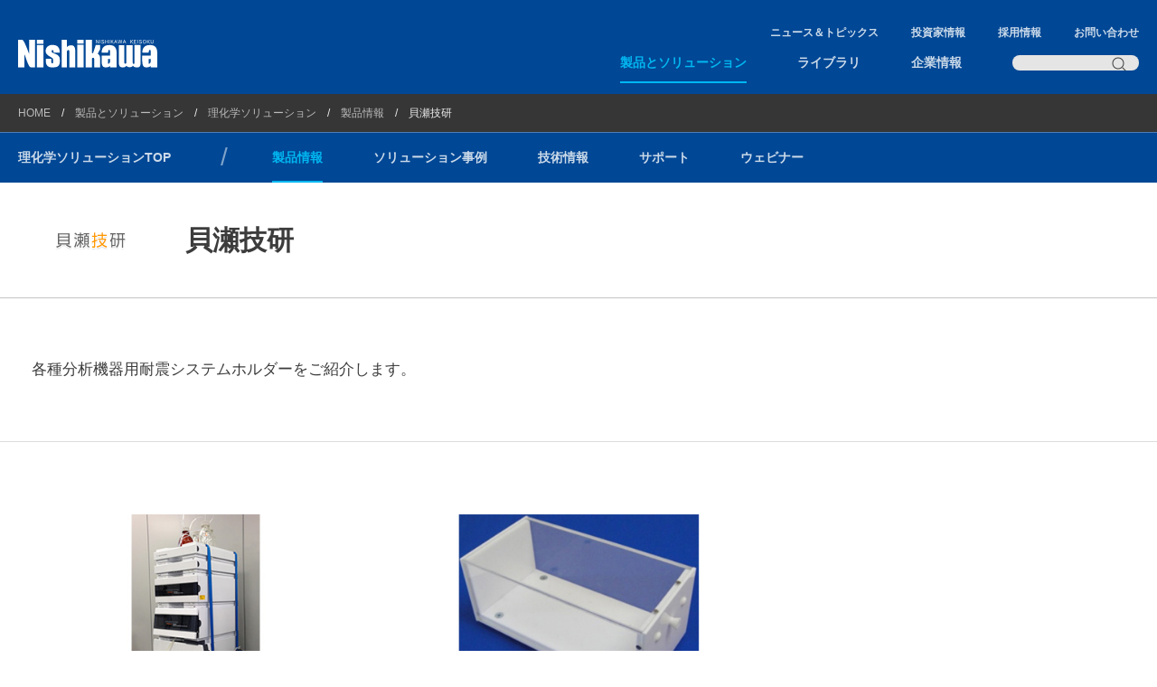

--- FILE ---
content_type: text/html; charset=UTF-8
request_url: https://www.nskw.co.jp/solution/analytical/product/kaise/
body_size: 80984
content:
<!doctype html>
<html lang="ja">
<head>
<!-- Google Tag Manager -->
<script>(function(w,d,s,l,i){w[l]=w[l]||[];w[l].push({'gtm.start':
new Date().getTime(),event:'gtm.js'});var f=d.getElementsByTagName(s)[0],
j=d.createElement(s),dl=l!='dataLayer'?'&l='+l:'';j.async=true;j.src=
'https://www.googletagmanager.com/gtm.js?id='+i+dl;f.parentNode.insertBefore(j,f);
})(window,document,'script','dataLayer','GTM-PTRZWPW');</script>
<!-- End Google Tag Manager -->
<meta charset="utf-8">
<meta name="description" content="各種分析機器用耐震システムホルダーなど分析機器を使用するのにあれば便利なものを紹介します。">
<title>貝瀬技研製分析機器用耐震システムホルダー | 西川計測</title>
<link rel="preconnect" href="https://fonts.googleapis.com">
<link rel="preconnect" href="https://fonts.gstatic.com" crossorigin>
<meta name='robots' content='max-image-preview:large' />
<link rel='stylesheet' id='wp-block-library-css' href='https://www.nskw.co.jp/wp-includes/css/dist/block-library/style.min.css?ver=6.1.1' type='text/css' media='all' />
<link rel='stylesheet' id='classic-theme-styles-css' href='https://www.nskw.co.jp/wp-includes/css/classic-themes.min.css?ver=1' type='text/css' media='all' />
<link rel='stylesheet' id='global-styles-inline-css' href='https://www.nskw.co.jp/wp-content/themes/nskw/assets/css/global-styles.css?ver=20250815' type='text/css' media='all' />
<link rel='stylesheet' id='style-slick-css' href='https://cdn.jsdelivr.net/npm/slick-carousel@1.8.1/slick/slick.min.css?ver=1.8.1' type='text/css' media='all' />
<link rel='stylesheet' id='style-reset-css' href='https://www.nskw.co.jp/wp-content/themes/nskw/assets/css/reset.css?ver=20250815' type='text/css' media='all' />
<link rel='stylesheet' id='style-all-css' href='https://www.nskw.co.jp/wp-content/themes/nskw/assets/css/style.css?ver=20250815' type='text/css' media='all' />
<link rel='stylesheet' id='style-666-css' href='https://www.nskw.co.jp/wp-content/themes/nskw/assets/css/style_666.css?ver=20250815' type='text/css' media='all and (max-width: 666px)' />
<script type='text/javascript' src='https://code.jquery.com/jquery-3.6.3.min.js?ver=3.6.3' id='js-jquery-js'></script>
<script type='text/javascript' src='https://cdn.jsdelivr.net/npm/slick-carousel@1.8.1/slick/slick.min.js?ver=1.8.1' id='js-slick-js'></script>
<script type='text/javascript' src='https://cdn.jsdelivr.net/npm/chart.js@3.6.2?ver=3.6.2' id='js-chart-js'></script>
<script type='text/javascript' src='https://cdnjs.cloudflare.com/ajax/libs/jquery.matchHeight/0.7.2/jquery.matchHeight-min.js?ver=0.7.2' id='js-matchheight-js'></script>
<script type='text/javascript' src='https://www.nskw.co.jp/wp-content/themes/nskw/assets/js/common.js?ver=20250815' id='js-common-js'></script>
<link rel="canonical" href="https://www.nskw.co.jp/solution/analytical/product/kaise/" />
<meta name="viewport" content="width=device-width">
<meta name="format-detection" content="telephone=yes,email=yes,address=no">
<link rel="icon" href="/favicon.ico">
</head>
<body class="page-template page-template-page-index2 page-template-page-index2-php page page-id-315 page-parent page-child parent-pageid-281 show-localheadnav">
	<!-- Google Tag Manager (noscript) -->
	<noscript><iframe src="https://www.googletagmanager.com/ns.html?id=GTM-PTRZWPW"
	height="0" width="0" style="display:none;visibility:hidden"></iframe></noscript>
	<!-- End Google Tag Manager (noscript) -->
	<header class="header">
		<div>
			<div>
				<p class="header-logo"><a href="https://www.nskw.co.jp/"><img src="https://www.nskw.co.jp/wp-content/themes/nskw/assets/images/logo.svg?2025"></a></p>
			</div>
			<div class="header-navbtn">
				<button>Menu</button>
			</div>
			<div class="header-navall">
				<nav class="header-subnav">
					<ul>
						<li><a href="https://www.nskw.co.jp/news/">ニュース＆トピックス</a></li>
						<li><a href="https://www.nskw.co.jp/ir/">投資家情報</a></li>
						<li><a href="https://www.nskw.co.jp/recruit/" target="_blank">採用情報</a></li>
						<li><a href="https://www.nskw.co.jp/inq/">お問い合わせ</a></li>
					</ul>
				</nav>
				<nav class="header-nav">
					<ul>
						<li class="header-back"><a>戻る</a></li>
						<li class="header-nav-1st">
							<a href="https://www.nskw.co.jp/solution/" class="arrow active">製品とソリューション</a>
							<div class="header-nav-mega">
								<div>
									<ul class="show" data-row="1">
										<li><a href="https://www.nskw.co.jp/solution/plant/" class="arrow" data-slug="plant">プラントソリューション</a></li><li><a href="https://www.nskw.co.jp/solution/analytical/" class="arrow active" data-slug="analytical">理化学ソリューション</a></li><li><a href="https://www.nskw.co.jp/solution/measurement/" class="arrow" data-slug="measurement">計測ソリューション</a></li><li><a href="https://www.nskw.co.jp/solution/automotive/" class="arrow" data-slug="automotive">自動車・新エネルギーソリューション</a></li><li><a href="https://www.nskw.co.jp/solution/carrier/" class="arrow" data-slug="carrier">光/Wireless通信ソリューション</a></li>									</ul>
									<ul data-row="2">
										<li data-slug="plant"><a href="https://www.nskw.co.jp/solution/plant/products/" class="arrow" data-slug="plant-products">製品情報</a></li><li data-slug="plant"><a href="https://www.nskw.co.jp/solution/plant/case/" class="arrow" data-slug="plant-case">ソリューション事例</a></li><li data-slug="analytical" class="show"><a href="https://www.nskw.co.jp/solution/analytical/product/" class="arrow active" data-slug="analytical-product">製品情報</a></li><li data-slug="analytical" class="show"><a href="https://www.nskw.co.jp/solution/analytical/case/" class="arrow" data-slug="analytical-case">ソリューション事例</a></li><li data-slug="analytical" class="show"><a href="https://www.nskw.co.jp/solution/analytical/technical/" class="arrow" data-slug="analytical-technical">技術情報</a></li><li data-slug="analytical" class="show"><a href="https://www.nskw.co.jp/solution/analytical/support/" data-slug="analytical-support">サポート</a></li><li data-slug="analytical" class="show"><a href="https://www.nskw.co.jp/solution/analytical/webinar/" data-slug="analytical-webinar">ウェビナー</a></li><li data-slug="measurement"><a href="https://www.nskw.co.jp/solution/measurement/product/" class="arrow" data-slug="measurement-product">製品紹介</a></li><li data-slug="measurement"><a href="https://www.nskw.co.jp/solution/measurement/maker/" data-slug="measurement-maker">取り扱いメーカー一覧</a></li><li data-slug="measurement"><a href="https://www.nskw.co.jp/solution/measurement/rental/" data-slug="measurement-rental">レンタル・リセール</a></li><li data-slug="measurement"><a href="https://www.nskw.co.jp/solution/measurement/service/" data-slug="measurement-service">計測サービス</a></li><li data-slug="automotive"><a href="https://www.nskw.co.jp/solution/automotive/automotive/" class="arrow" data-slug="automotive-automotive">自動車ソリューション</a></li><li data-slug="automotive"><a href="https://www.nskw.co.jp/solution/automotive/energy/" class="arrow" data-slug="automotive-energy">新エネルギーソリューション</a></li><li data-slug="carrier"><a href="https://www.nskw.co.jp/solution/carrier/products/" class="arrow" data-slug="carrier-products">製品情報</a></li><li data-slug="carrier"><a href="https://www.nskw.co.jp/solution/carrier/case/" class="arrow" data-slug="carrier-case">ソリューション事例</a></li><li data-slug="carrier"><a href="https://www.nskw.co.jp/solution/carrier/entrusted/" class="arrow" data-slug="carrier-entrusted">受託開発</a></li>									</ul>
									<ul data-row="3">
										<li data-slug="plant-products"><a href="https://www.nskw.co.jp/solution/plant/products/yokogawa/" class="arrow" data-slug="plant-products-yokogawa">横河電機</a></li><li data-slug="plant-products"><a href="https://www.nskw.co.jp/solution/plant/products/prorheo/" class="arrow" data-slug="plant-products-prorheo">proRheo</a></li><li data-slug="plant-products"><a href="https://www.nskw.co.jp/solution/plant/products/genetec/" class="arrow" data-slug="plant-products-genetec">Genetec</a></li><li data-slug="plant-case"><a href="https://www.nskw.co.jp/solution/plant/case/thermalpower/" data-slug="plant-case-thermalpower">火力発電所における制御と監視</a></li><li data-slug="plant-case"><a href="https://www.nskw.co.jp/solution/plant/case/urbangas/" data-slug="plant-case-urbangas">都市ガスにおける制御と監視</a></li><li data-slug="plant-case"><a href="https://www.nskw.co.jp/solution/plant/case/renewableenergy/" data-slug="plant-case-renewableenergy">再生エネルギーにおける取組</a></li><li data-slug="plant-case"><a href="https://www.nskw.co.jp/solution/plant/case/watersupply/" data-slug="plant-case-watersupply">上水道における制御と監視</a></li><li data-slug="plant-case"><a href="https://www.nskw.co.jp/solution/plant/case/food/" data-slug="plant-case-food">食品工場での制御と監視</a></li><li data-slug="plant-case"><a href="https://www.nskw.co.jp/solution/plant/case/semiconductor/" data-slug="plant-case-semiconductor">半導体工場での制御と監視</a></li><li data-slug="plant-case"><a href="https://www.nskw.co.jp/solution/plant/case/pharmaceutical/" data-slug="plant-case-pharmaceutical">医薬品工場での制御と監視</a></li><li data-slug="analytical-product" class="show"><a href="https://www.nskw.co.jp/solution/analytical/product/agilent/" class="arrow" data-slug="analytical-product-agilent">アジレント・テクノロジー</a></li><li data-slug="analytical-product" class="show"><a href="https://www.nskw.co.jp/solution/analytical/product/labinfo/" class="arrow" data-slug="analytical-product-labinfo">ラボインフォマティクス</a></li><li data-slug="analytical-product" class="show"><a href="https://www.nskw.co.jp/solution/analytical/product/chemplus/" class="arrow" data-slug="analytical-product-chemplus">ラボソフトウェア</a></li><li data-slug="analytical-product" class="show"><a href="https://www.nskw.co.jp/solution/analytical/product/gerstel/" class="arrow" data-slug="analytical-product-gerstel">GERSTEL</a></li><li data-slug="analytical-product" class="show"><a href="https://www.nskw.co.jp/solution/analytical/product/entech/" class="arrow" data-slug="analytical-product-entech">Entech Instruments</a></li><li data-slug="analytical-product" class="show"><a href="https://www.nskw.co.jp/solution/analytical/product/redion/" data-slug="analytical-product-redion">Redion IMR-MS</a></li><li data-slug="analytical-product" class="show"><a href="https://www.nskw.co.jp/solution/analytical/product/prorheo/" class="arrow" data-slug="analytical-product-prorheo">proRheo</a></li><li data-slug="analytical-product" class="show"><a href="https://www.nskw.co.jp/solution/analytical/product/wps/" class="arrow" data-slug="analytical-product-wps">YOUNGIN Chromass</a></li><li data-slug="analytical-product" class="show"><a href="https://www.nskw.co.jp/solution/analytical/product/ns/" data-slug="analytical-product-ns">クリーンルームイオンモニター</a></li><li data-slug="analytical-product" class="show"><a href="https://www.nskw.co.jp/solution/analytical/product/airtech/" class="arrow" data-slug="analytical-product-airtech">エアーテック</a></li><li data-slug="analytical-product" class="show"><a href="https://www.nskw.co.jp/solution/analytical/product/otsuka/" class="arrow" data-slug="analytical-product-otsuka">大塚電子</a></li><li data-slug="analytical-product" class="show"><a href="https://www.nskw.co.jp/solution/analytical/product/kaise/" class="arrow active" data-slug="analytical-product-kaise">貝瀬技研</a></li><li data-slug="analytical-product" class="show"><a href="https://www.nskw.co.jp/solution/analytical/product/organo/" class="arrow" data-slug="analytical-product-organo">オルガノ</a></li><li data-slug="analytical-product" class="show"><a href="https://www.nskw.co.jp/solution/analytical/product/sanshin/" class="arrow" data-slug="analytical-product-sanshin">三進金属工業</a></li><li data-slug="analytical-product" class="show"><a href="https://www.nskw.co.jp/solution/analytical/product/lab-aid/" data-slug="analytical-product-lab-aid">横河電機・横河ソリューションサービス</a></li><li data-slug="analytical-case"><a href="https://www.nskw.co.jp/solution/analytical/case/hibiseiren-001/" data-slug="analytical-case-hibiseiren-001">R Cubeによるシステム連携自動化の実現</a></li><li data-slug="analytical-case"><a href="https://www.nskw.co.jp/solution/analytical/case/toshiba-001/" data-slug="analytical-case-toshiba-001">分析機器のネットワーク接続を容易に実現</a></li><li data-slug="analytical-case"><a href="https://www.nskw.co.jp/solution/analytical/case/nishikawa-001/" data-slug="analytical-case-nishikawa-001">AFAS Remote Serviceによる働き方改革の実践</a></li><li data-slug="analytical-case"><a href="https://www.nskw.co.jp/solution/analytical/case/tsukishima-001/" data-slug="analytical-case-tsukishima-001">前処理自動化で省人化実現と繰り返し再現性向上</a></li><li data-slug="analytical-case"><a href="https://www.nskw.co.jp/solution/analytical/case/nishikawa-002/" data-slug="analytical-case-nishikawa-002">GERSTEL DHS3.5<sup>+</sup>を用いた乳酸菌飲料中香気成分の網羅的分析</a></li><li data-slug="analytical-case"><a href="https://www.nskw.co.jp/solution/analytical/case/kankyogiken-001/" data-slug="analytical-case-kankyogiken-001">非ルーチン業務における分析条件検討内容の共有と資産化</a></li><li data-slug="analytical-technical"><a href="https://www.nskw.co.jp/solution/analytical/technical/knowledge/" class="arrow" data-slug="analytical-technical-knowledge">分析基礎知識</a></li><li data-slug="measurement-product"><a href="https://www.nskw.co.jp/solution/measurement/product/electric/" data-slug="measurement-product-electric">電気・電子・電力測定</a></li><li data-slug="measurement-product"><a href="https://www.nskw.co.jp/solution/measurement/product/emi_emc/" data-slug="measurement-product-emi_emc">EMI・EMC測定</a></li><li data-slug="measurement-product"><a href="https://www.nskw.co.jp/solution/measurement/product/iot/" data-slug="measurement-product-iot">IoT・データ収集</a></li><li data-slug="measurement-product"><a href="https://www.nskw.co.jp/solution/measurement/product/light/" data-slug="measurement-product-light"><strong>光・無線通信関連測定</strong></a></li><li data-slug="measurement-product"><a href="https://www.nskw.co.jp/solution/measurement/product/semiconductor/" data-slug="measurement-product-semiconductor">半導体関連計測</a></li><li data-slug="measurement-product"><a href="https://www.nskw.co.jp/solution/measurement/product/surface/" data-slug="measurement-product-surface">エキシマ光照射装置</a></li><li data-slug="measurement-product"><a href="https://www.nskw.co.jp/solution/measurement/product/examination/" data-slug="measurement-product-examination">試験・検査装置</a></li><li data-slug="automotive-automotive"><a href="https://www.nskw.co.jp/solution/automotive/automotive/engine/" class="arrow" data-slug="automotive-automotive-engine">エンジン関連</a></li><li data-slug="automotive-automotive"><a href="https://www.nskw.co.jp/solution/automotive/automotive/hev/" class="arrow" data-slug="automotive-automotive-hev">EV・HEV関連</a></li><li data-slug="automotive-automotive"><a href="https://www.nskw.co.jp/solution/automotive/automotive/lithiumion/" class="arrow" data-slug="automotive-automotive-lithiumion">リチウムイオン電池関連</a></li><li data-slug="automotive-automotive"><a href="https://www.nskw.co.jp/solution/automotive/automotive/environmenttesting/" class="arrow" data-slug="automotive-automotive-environmenttesting">環境試験室関連</a></li><li data-slug="automotive-automotive"><a href="https://www.nskw.co.jp/solution/automotive/automotive/benchmark/" class="arrow" data-slug="automotive-automotive-benchmark">各種ベンチ・試験装置</a></li><li data-slug="automotive-automotive"><a href="https://www.nskw.co.jp/solution/automotive/automotive/jig/" class="arrow" data-slug="automotive-automotive-jig">治具・特殊加工・その他</a></li><li data-slug="automotive-energy"><a href="https://www.nskw.co.jp/solution/automotive/energy/solarpower/" class="arrow" data-slug="automotive-energy-solarpower">太陽光発電パネル</a></li><li data-slug="automotive-energy"><a href="https://www.nskw.co.jp/solution/automotive/energy/lithiumion/" class="arrow" data-slug="automotive-energy-lithiumion">リチウムイオン電池関連</a></li><li data-slug="carrier-products"><a href="https://www.nskw.co.jp/solution/carrier/products/radio/" class="arrow" data-slug="carrier-products-radio">5G・ローカル5G測定器・ルータ、端末</a></li><li data-slug="carrier-products"><a href="https://www.nskw.co.jp/solution/carrier/products/other_radio/" class="arrow" data-slug="carrier-products-other_radio">その他無線ソリューション</a></li><li data-slug="carrier-products"><a href="https://www.nskw.co.jp/solution/carrier/products/veex/" class="arrow" data-slug="carrier-products-veex">100G/400G/800G テストソリューション</a></li><li data-slug="carrier-products"><a href="https://www.nskw.co.jp/solution/carrier/products/optical_fiber/" class="arrow" data-slug="carrier-products-optical_fiber">光通信用測定器</a></li><li data-slug="carrier-products"><a href="https://www.nskw.co.jp/solution/carrier/products/ftth-pon/" class="arrow" data-slug="carrier-products-ftth-pon">FTTH/PON用測定器</a></li><li data-slug="carrier-products"><a href="https://www.nskw.co.jp/solution/carrier/products/network/" class="arrow" data-slug="carrier-products-network">ネットワーク関連製品</a></li><li data-slug="carrier-products"><a href="https://www.nskw.co.jp/solution/carrier/products/cable/" class="arrow" data-slug="carrier-products-cable">メタルケーブル用測定器</a></li><li data-slug="carrier-products"><a href="https://www.nskw.co.jp/solution/carrier/products/yokogawa/" class="arrow" data-slug="carrier-products-yokogawa">横河計測製品</a></li><li data-slug="carrier-case"><a href="https://www.nskw.co.jp/solution/carrier/case/sp-tablet_solutions/" data-slug="carrier-case-sp-tablet_solutions">スマートフォン/タブレットソリューション</a></li><li data-slug="carrier-case"><a href="https://www.nskw.co.jp/solution/carrier/case/remote-otdr/" data-slug="carrier-case-remote-otdr">リモートOTDR</a></li><li data-slug="carrier-entrusted"><a href="https://www.nskw.co.jp/solution/carrier/entrusted/hd-sdi_sd-sdi_systems/" data-slug="carrier-entrusted-hd-sdi_sd-sdi_systems">HD-SDI/SD-SDIループ記録再生システム</a></li><li data-slug="carrier-entrusted"><a href="https://www.nskw.co.jp/solution/carrier/entrusted/64k_6m_oscillator/" data-slug="carrier-entrusted-64k_6m_oscillator">CSMクロック置換訓練用64k/6M発振器</a></li><li data-slug="carrier-entrusted"><a href="https://www.nskw.co.jp/solution/carrier/entrusted/touch_panels_striking_robot/" data-slug="carrier-entrusted-touch_panels_striking_robot">タッチパネル用打点ロボット</a></li><li data-slug="carrier-entrusted"><a href="https://www.nskw.co.jp/solution/carrier/entrusted/mobile_power_consumption_meters/" data-slug="carrier-entrusted-mobile_power_consumption_meters">モバイル機器消費電力測定器</a></li><li data-slug="carrier-entrusted"><a href="https://www.nskw.co.jp/solution/carrier/entrusted/probe_adaptor/" data-slug="carrier-entrusted-probe_adaptor">プローブアダプタ(イメージ)</a></li><li data-slug="carrier-entrusted"><a href="https://www.nskw.co.jp/solution/carrier/entrusted/case/" data-slug="carrier-entrusted-case">受託開発例</a></li>									</ul>
									<ul data-row="4">
										<li data-slug="plant-products-yokogawa"><a href="https://www.nskw.co.jp/solution/plant/products/yokogawa/dcs/" data-slug="plant-products-yokogawa-dcs">統合生産制御システム CENTUM VP</a></li><li data-slug="plant-products-yokogawa"><a href="https://www.nskw.co.jp/solution/plant/products/yokogawa/ci_server/" data-slug="plant-products-yokogawa-ci_server">統合情報サーバ（CIサーバ：SCADA）</a></li><li data-slug="plant-products-yokogawa"><a href="https://www.nskw.co.jp/solution/plant/products/yokogawa/fa-m3v/" data-slug="plant-products-yokogawa-fa-m3v">プログラマブルコントローラ （FA-M3V）</a></li><li data-slug="plant-products-yokogawa"><a href="https://www.nskw.co.jp/solution/plant/products/yokogawa/panel_mount_recorders/" data-slug="plant-products-yokogawa-panel_mount_recorders">ペーパレスレコーダ(記録計)</a></li><li data-slug="plant-products-yokogawa"><a href="https://www.nskw.co.jp/solution/plant/products/yokogawa/temperature_controllers/" data-slug="plant-products-yokogawa-temperature_controllers">ディジタル指示調節計（温度調節計/温調計）</a></li><li data-slug="plant-products-yokogawa"><a href="https://www.nskw.co.jp/solution/plant/products/yokogawa/dtsx/" data-slug="plant-products-yokogawa-dtsx">光ファイバ温度センサ （DTSX）</a></li><li data-slug="plant-products-yokogawa"><a href="https://www.nskw.co.jp/solution/plant/products/yokogawa/flow_meters/" data-slug="plant-products-yokogawa-flow_meters">流量計</a></li><li data-slug="plant-products-yokogawa"><a href="https://www.nskw.co.jp/solution/plant/products/yokogawa/analyzers/" data-slug="plant-products-yokogawa-analyzers">分析計</a></li><li data-slug="plant-products-yokogawa"><a href="https://www.nskw.co.jp/solution/plant/products/yokogawa/sushi_sensor/" data-slug="plant-products-yokogawa-sushi_sensor">SUSHIセンサー</a></li><li data-slug="plant-products-prorheo"><a href="https://www.nskw.co.jp/solution/plant/products/prorheo/205_dc/" data-slug="plant-products-prorheo-205_dc">Covimat 205 DC</a></li><li data-slug="plant-products-prorheo"><a href="https://www.nskw.co.jp/solution/plant/products/prorheo/205_to/" data-slug="plant-products-prorheo-205_to">Covimat 205 TO</a></li><li data-slug="plant-products-prorheo"><a href="https://www.nskw.co.jp/solution/plant/products/prorheo/205_dd/" data-slug="plant-products-prorheo-205_dd">Covimat 205 DD</a></li><li data-slug="plant-products-genetec"><a href="https://www.nskw.co.jp/solution/plant/products/genetec/genetec_security_center/" data-slug="plant-products-genetec-genetec_security_center">統合セキュリティプラットフォーム</a></li><li data-slug="analytical-product-agilent"><a href="https://www.nskw.co.jp/solution/analytical/product/agilent/gc/" data-slug="analytical-product-agilent-gc">ガスクロマトグラフ</a></li><li data-slug="analytical-product-agilent"><a href="https://www.nskw.co.jp/solution/analytical/product/agilent/gcms/" data-slug="analytical-product-agilent-gcms">GC/MS</a></li><li data-slug="analytical-product-agilent"><a href="https://www.nskw.co.jp/solution/analytical/product/agilent/gcoption/" data-slug="analytical-product-agilent-gcoption">GC用試料導入装置</a></li><li data-slug="analytical-product-agilent"><a href="https://www.nskw.co.jp/solution/analytical/product/agilent/lc/" data-slug="analytical-product-agilent-lc">液体クロマトグラフ</a></li><li data-slug="analytical-product-agilent"><a href="https://www.nskw.co.jp/solution/analytical/product/agilent/lcms/" data-slug="analytical-product-agilent-lcms">LC/MS</a></li><li data-slug="analytical-product-agilent"><a href="https://www.nskw.co.jp/solution/analytical/product/agilent/icpms/" data-slug="analytical-product-agilent-icpms">ICP-MS</a></li><li data-slug="analytical-product-agilent"><a href="https://www.nskw.co.jp/solution/analytical/product/agilent/icp/" data-slug="analytical-product-agilent-icp">ICP-OES, AA, MP-AES</a></li><li data-slug="analytical-product-agilent"><a href="https://www.nskw.co.jp/solution/analytical/product/agilent/uv/" data-slug="analytical-product-agilent-uv">LDIR, FT-IR, 分光光度計</a></li><li data-slug="analytical-product-agilent"><a href="https://www.nskw.co.jp/solution/analytical/product/agilent/supply/" data-slug="analytical-product-agilent-supply">カラム／消耗品</a></li><li data-slug="analytical-product-agilent"><a href="https://www.nskw.co.jp/solution/analytical/product/agilent/service/" data-slug="analytical-product-agilent-service">サービス</a></li><li data-slug="analytical-product-agilent"><a href="https://www.nskw.co.jp/solution/analytical/product/agilent/training/" data-slug="analytical-product-agilent-training">トレーニング</a></li><li data-slug="analytical-product-labinfo"><a href="https://www.nskw.co.jp/solution/analytical/product/labinfo/nexs/" data-slug="analytical-product-labinfo-nexs">NEXS［ネクサス］</a></li><li data-slug="analytical-product-labinfo"><a href="https://www.nskw.co.jp/solution/analytical/product/labinfo/les/" data-slug="analytical-product-labinfo-les">WeLS［ウェルス］</a></li><li data-slug="analytical-product-labinfo"><a href="https://www.nskw.co.jp/solution/analytical/product/labinfo/cles/" data-slug="analytical-product-labinfo-cles">c-WeLS［コンパクト ウェルス］</a></li><li data-slug="analytical-product-labinfo"><a href="https://www.nskw.co.jp/solution/analytical/product/labinfo/rcube/" data-slug="analytical-product-labinfo-rcube">R Cube<sup>+</sup>［アールキューブ］</a></li><li data-slug="analytical-product-labinfo"><a href="https://www.nskw.co.jp/solution/analytical/product/labinfo/afas/" data-slug="analytical-product-labinfo-afas">AFAS［エイファス］</a></li><li data-slug="analytical-product-labinfo"><a href="https://www.nskw.co.jp/solution/analytical/product/labinfo/lims/" data-slug="analytical-product-labinfo-lims">Lab-Aid</a></li><li data-slug="analytical-product-labinfo"><a href="https://www.nskw.co.jp/solution/analytical/product/labinfo/qdm/" data-slug="analytical-product-labinfo-qdm">品質データ管理ソリューション</a></li><li data-slug="analytical-product-chemplus"><a href="https://www.nskw.co.jp/solution/analytical/product/chemplus/axel/" data-slug="analytical-product-chemplus-axel">AXEL</a></li><li data-slug="analytical-product-chemplus"><a href="https://www.nskw.co.jp/solution/analytical/product/chemplus/aromaoffice/" data-slug="analytical-product-chemplus-aromaoffice">AromaOffice</a></li><li data-slug="analytical-product-chemplus"><a href="https://www.nskw.co.jp/solution/analytical/product/chemplus/naginata/" data-slug="analytical-product-chemplus-naginata">NAGINATA</a></li><li data-slug="analytical-product-chemplus"><a href="https://www.nskw.co.jp/solution/analytical/product/chemplus/mscommander/" data-slug="analytical-product-chemplus-mscommander">MS Commander</a></li><li data-slug="analytical-product-chemplus"><a href="https://www.nskw.co.jp/solution/analytical/product/chemplus/hunterreportdesigner/" data-slug="analytical-product-chemplus-hunterreportdesigner">Hunter Report Designer</a></li><li data-slug="analytical-product-chemplus"><a href="https://www.nskw.co.jp/solution/analytical/product/chemplus/mspowered/" data-slug="analytical-product-chemplus-mspowered">MS Powered</a></li><li data-slug="analytical-product-chemplus"><a href="https://www.nskw.co.jp/solution/analytical/product/chemplus/lcgcpowered/" data-slug="analytical-product-chemplus-lcgcpowered">LC/GC Powered</a></li><li data-slug="analytical-product-chemplus"><a href="https://www.nskw.co.jp/solution/analytical/product/chemplus/pcbanalyst/" data-slug="analytical-product-chemplus-pcbanalyst">PCB Analyst</a></li><li data-slug="analytical-product-chemplus"><a href="https://www.nskw.co.jp/solution/analytical/product/chemplus/fattyacidanalyst/" data-slug="analytical-product-chemplus-fattyacidanalyst">Fatty acid Analyst</a></li><li data-slug="analytical-product-chemplus"><a href="https://www.nskw.co.jp/solution/analytical/product/chemplus/walkup/" data-slug="analytical-product-chemplus-walkup">直ぐに使えるウォークアップソフト</a></li><li data-slug="analytical-product-chemplus"><a href="https://www.nskw.co.jp/solution/analytical/product/chemplus/excel/" data-slug="analytical-product-chemplus-excel">ラボ丸ごとExcelで集計</a></li><li data-slug="analytical-product-gerstel"><a href="https://www.nskw.co.jp/solution/analytical/product/gerstel/td35plus/" data-slug="analytical-product-gerstel-td35plus">GERSTEL TD3.5<sup>+</sup> 多機能加熱脱着導入システム</a></li><li data-slug="analytical-product-gerstel"><a href="https://www.nskw.co.jp/solution/analytical/product/gerstel/dhs35plus/" data-slug="analytical-product-gerstel-dhs35plus">DHS3.5<sup>+</sup> ダイナミックヘッドスペース</a></li><li data-slug="analytical-product-gerstel"><a href="https://www.nskw.co.jp/solution/analytical/product/gerstel/mps/" data-slug="analytical-product-gerstel-mps">MPS WorkStation<br>前処理自動化システム</a></li><li data-slug="analytical-product-gerstel"><a href="https://www.nskw.co.jp/solution/analytical/product/gerstel/3mpcd/" data-slug="analytical-product-gerstel-3mpcd">MPS WorkStation 前処理自動化システム　3-MCPDメソッドパッケージ</a></li><li data-slug="analytical-product-gerstel"><a href="https://www.nskw.co.jp/solution/analytical/product/gerstel/other/" data-slug="analytical-product-gerstel-other">その他のGERSTEL製品</a></li><li data-slug="analytical-product-gerstel"><a href="https://www.nskw.co.jp/solution/analytical/product/gerstel/zoex/" data-slug="analytical-product-gerstel-zoex">ZOEX製品</a></li><li data-slug="analytical-product-gerstel"><a href="https://www.nskw.co.jp/solution/analytical/product/gerstel/aromaoffice2d/" data-slug="analytical-product-gerstel-aromaoffice2d">AromaOffice 2D</a></li><li data-slug="analytical-product-entech"><a href="https://www.nskw.co.jp/solution/analytical/product/entech/7200a/" data-slug="analytical-product-entech-7200a">自動濃縮装置</a></li><li data-slug="analytical-product-entech"><a href="https://www.nskw.co.jp/solution/analytical/product/entech/7016d/" data-slug="analytical-product-entech-7016d">キャニスターオートサンプラー</a></li><li data-slug="analytical-product-entech"><a href="https://www.nskw.co.jp/solution/analytical/product/entech/3100d/" data-slug="analytical-product-entech-3100d">キャニスタークリーナー</a></li><li data-slug="analytical-product-entech"><a href="https://www.nskw.co.jp/solution/analytical/product/entech/4700pd/" data-slug="analytical-product-entech-4700pd">自動圧希釈装置</a></li><li data-slug="analytical-product-entech"><a href="https://www.nskw.co.jp/solution/analytical/product/entech/en1j10200/" data-slug="analytical-product-entech-en1j10200">採取試料加圧&amp;標準ガスマニュアル圧希釈装置</a></li><li data-slug="analytical-product-entech"><a href="https://www.nskw.co.jp/solution/analytical/product/entech/silonite/" data-slug="analytical-product-entech-silonite">Siloniteキャニスター</a></li><li data-slug="analytical-product-prorheo"><a href="https://www.nskw.co.jp/solution/analytical/product/prorheo/r190/" data-slug="analytical-product-prorheo-r190">Rheomat R190</a></li><li data-slug="analytical-product-prorheo"><a href="https://www.nskw.co.jp/solution/analytical/product/prorheo/r180/" data-slug="analytical-product-prorheo-r180">Rheomat R180</a></li><li data-slug="analytical-product-prorheo"><a href="https://www.nskw.co.jp/solution/analytical/product/prorheo/rheomat-r120/" data-slug="analytical-product-prorheo-rheomat-r120">Rheomat R120</a></li><li data-slug="analytical-product-prorheo"><a href="https://www.nskw.co.jp/solution/analytical/product/prorheo/ls-300/" data-slug="analytical-product-prorheo-ls-300">LS 300</a></li><li data-slug="analytical-product-prorheo"><a href="https://www.nskw.co.jp/solution/analytical/product/prorheo/covimat/" data-slug="analytical-product-prorheo-covimat">Covimat</a></li><li data-slug="analytical-product-wps"><a href="https://www.nskw.co.jp/solution/analytical/product/wps/aquapuri551/" data-slug="analytical-product-wps-aquapuri551">aquapuri 551</a></li><li data-slug="analytical-product-wps"><a href="https://www.nskw.co.jp/solution/analytical/product/wps/aquapuri541/" data-slug="analytical-product-wps-aquapuri541">aquapuri 541</a></li><li data-slug="analytical-product-wps"><a href="https://www.nskw.co.jp/solution/analytical/product/wps/aquapuri532/" data-slug="analytical-product-wps-aquapuri532">aquapuri 532</a></li><li data-slug="analytical-product-wps"><a href="https://www.nskw.co.jp/solution/analytical/product/wps/aquapuri390/" data-slug="analytical-product-wps-aquapuri390">aquapuri Essence Plus</a></li><li data-slug="analytical-product-wps"><a href="https://www.nskw.co.jp/solution/analytical/product/wps/aquapuri521/" data-slug="analytical-product-wps-aquapuri521">aquapuri 521</a></li><li data-slug="analytical-product-wps"><a href="https://www.nskw.co.jp/solution/analytical/product/wps/aquapuri511/" data-slug="analytical-product-wps-aquapuri511">aquapuri 511</a></li><li data-slug="analytical-product-wps"><a href="https://www.nskw.co.jp/solution/analytical/product/wps/aquapuri380/" data-slug="analytical-product-wps-aquapuri380">aquapuri Essence</a></li><li data-slug="analytical-product-airtech"><a href="https://www.nskw.co.jp/solution/analytical/product/airtech/nmplus/" data-slug="analytical-product-airtech-nmplus">NM Plus シリーズ</a></li><li data-slug="analytical-product-airtech"><a href="https://www.nskw.co.jp/solution/analytical/product/airtech/hk/" data-slug="analytical-product-airtech-hk">HK Plus シリーズ</a></li><li data-slug="analytical-product-airtech"><a href="https://www.nskw.co.jp/solution/analytical/product/airtech/gczeroair/" data-slug="analytical-product-airtech-gczeroair">GC シリーズ</a></li><li data-slug="analytical-product-airtech"><a href="https://www.nskw.co.jp/solution/analytical/product/airtech/fid/" data-slug="analytical-product-airtech-fid">FID Tower Plus シリーズ</a></li><li data-slug="analytical-product-airtech"><a href="https://www.nskw.co.jp/solution/analytical/product/airtech/dryair/" data-slug="analytical-product-airtech-dryair">ドライエアー発生装置</a></li><li data-slug="analytical-product-airtech"><a href="https://www.nskw.co.jp/solution/analytical/product/airtech/nitrogen/" data-slug="analytical-product-airtech-nitrogen">窒素ガス発生装置</a></li><li data-slug="analytical-product-otsuka"><a href="https://www.nskw.co.jp/solution/analytical/product/otsuka/minuk/" data-slug="analytical-product-otsuka-minuk">光波動場三次元顕微鏡</a></li><li data-slug="analytical-product-otsuka"><a href="https://www.nskw.co.jp/solution/analytical/product/otsuka/elsz/" data-slug="analytical-product-otsuka-elsz">ゼータ電位・粒子径・分子量測定システム</a></li><li data-slug="analytical-product-otsuka"><a href="https://www.nskw.co.jp/solution/analytical/product/otsuka/ce/" data-slug="analytical-product-otsuka-ce">キャピラリ電気泳動</a></li><li data-slug="analytical-product-otsuka"><a href="https://www.nskw.co.jp/solution/analytical/product/otsuka/mcpd9800/" data-slug="analytical-product-otsuka-mcpd9800">マルチチャンネル分光器</a></li><li data-slug="analytical-product-otsuka"><a href="https://www.nskw.co.jp/solution/analytical/product/otsuka/fe300/" data-slug="analytical-product-otsuka-fe300">膜厚モニター</a></li><li data-slug="analytical-product-otsuka"><a href="https://www.nskw.co.jp/solution/analytical/product/otsuka/qe/" data-slug="analytical-product-otsuka-qe">量子効率測定システム</a></li><li data-slug="analytical-product-otsuka"><a href="https://www.nskw.co.jp/solution/analytical/product/otsuka/hm/" data-slug="analytical-product-otsuka-hm">全光束測定システム（ハーフムーン）</a></li><li data-slug="analytical-product-kaise" class="show"><a href="https://www.nskw.co.jp/solution/analytical/product/kaise/aseismic/" data-slug="analytical-product-kaise-aseismic">耐震システムホルダーシリーズ</a></li><li data-slug="analytical-product-kaise" class="show"><a href="https://www.nskw.co.jp/solution/analytical/product/kaise/twistercleancontainer/" data-slug="analytical-product-kaise-twistercleancontainer">Twister™ Clean Container</a></li><li data-slug="analytical-product-organo"><a href="https://www.nskw.co.jp/solution/analytical/product/organo/puric_omega/" data-slug="analytical-product-organo-puric_omega">ピューリックωⅡ</a></li><li data-slug="analytical-product-organo"><a href="https://www.nskw.co.jp/solution/analytical/product/organo/puric_upa/" data-slug="analytical-product-organo-puric_upa">ピューリックαシリーズ</a></li><li data-slug="analytical-product-organo"><a href="https://www.nskw.co.jp/solution/analytical/product/organo/puric_mu/" data-slug="analytical-product-organo-puric_mu">ピューリックμシリーズ</a></li><li data-slug="analytical-product-organo"><a href="https://www.nskw.co.jp/solution/analytical/product/organo/purelite_pra/" data-slug="analytical-product-organo-purelite_pra">ピュアライトPR-α</a></li><li data-slug="analytical-product-organo"><a href="https://www.nskw.co.jp/solution/analytical/product/organo/megaunity/" data-slug="analytical-product-organo-megaunity">デスクトップタイプ メガユニティ</a></li><li data-slug="analytical-product-organo"><a href="https://www.nskw.co.jp/solution/analytical/product/organo/g_series/" data-slug="analytical-product-organo-g_series">ボンベタイプカートリッジ Gシリーズ</a></li><li data-slug="analytical-product-sanshin"><a href="https://www.nskw.co.jp/solution/analytical/product/sanshin/s01/" data-slug="analytical-product-sanshin-s01">スチール製ベンチフード(卓上フード)</a></li><li data-slug="analytical-product-sanshin"><a href="https://www.nskw.co.jp/solution/analytical/product/sanshin/s02/" data-slug="analytical-product-sanshin-s02">ER 型サッシレス排気実験台</a></li><li data-slug="analytical-product-sanshin"><a href="https://www.nskw.co.jp/solution/analytical/product/sanshin/s03/" data-slug="analytical-product-sanshin-s03">エコプッシュ</a></li><li data-slug="analytical-product-sanshin"><a href="https://www.nskw.co.jp/solution/analytical/product/sanshin/s04/" data-slug="analytical-product-sanshin-s04">ワイドフリーベンチ</a></li><li data-slug="analytical-product-sanshin"><a href="https://www.nskw.co.jp/solution/analytical/product/sanshin/s05/" data-slug="analytical-product-sanshin-s05">ER 型ヒュームフード</a></li><li data-slug="analytical-product-sanshin"><a href="https://www.nskw.co.jp/solution/analytical/product/sanshin/s06/" data-slug="analytical-product-sanshin-s06">スチール実験台　エコプラッテII</a></li><li data-slug="analytical-technical-knowledge"><a href="https://www.nskw.co.jp/solution/analytical/technical/knowledge/chromatography/" data-slug="analytical-technical-knowledge-chromatography">クロマトグラフィーとは？</a></li><li data-slug="analytical-technical-knowledge"><a href="https://www.nskw.co.jp/solution/analytical/technical/knowledge/gas_chromatography/" data-slug="analytical-technical-knowledge-gas_chromatography">ガスクロマトグラフ入門</a></li><li data-slug="analytical-technical-knowledge"><a href="https://www.nskw.co.jp/solution/analytical/technical/knowledge/liquid_chromatography/" data-slug="analytical-technical-knowledge-liquid_chromatography">液体クロマトグラフ入門</a></li><li data-slug="analytical-technical-knowledge"><a href="https://www.nskw.co.jp/solution/analytical/technical/knowledge/ms/" data-slug="analytical-technical-knowledge-ms">質量分析入門</a></li><li data-slug="analytical-technical-knowledge"><a href="https://www.nskw.co.jp/solution/analytical/technical/knowledge/conditioning/" data-slug="analytical-technical-knowledge-conditioning">キャピラリーカラムのコンディショニング方法</a></li><li data-slug="analytical-technical-knowledge"><a href="https://www.nskw.co.jp/solution/analytical/technical/knowledge/gas/" data-slug="analytical-technical-knowledge-gas">GCにおけるガスの影響とガストラップ</a></li><li data-slug="analytical-technical-knowledge"><a href="https://www.nskw.co.jp/solution/analytical/technical/knowledge/pure_water/" data-slug="analytical-technical-knowledge-pure_water">分析機器で利用する純水について</a></li><li data-slug="automotive-automotive-engine"><a href="https://www.nskw.co.jp/solution/automotive/automotive/engine/chassisdynamo/" data-slug="automotive-automotive-engine-chassisdynamo">4輪/2輪シャーシダイナモ</a></li><li data-slug="automotive-automotive-engine"><a href="https://www.nskw.co.jp/solution/automotive/automotive/engine/egr/" data-slug="automotive-automotive-engine-egr">EGR制御システム</a></li><li data-slug="automotive-automotive-engine"><a href="https://www.nskw.co.jp/solution/automotive/automotive/engine/intakethrottle/" data-slug="automotive-automotive-engine-intakethrottle">電子制御式インテークスロットルバルブ装置</a></li><li data-slug="automotive-automotive-engine"><a href="https://www.nskw.co.jp/solution/automotive/automotive/engine/injector/" data-slug="automotive-automotive-engine-injector">インジェクタ噴射時間測定装置</a></li><li data-slug="automotive-automotive-engine"><a href="https://www.nskw.co.jp/solution/automotive/automotive/engine/controller/" data-slug="automotive-automotive-engine-controller">定常試験用　エンジンコントローラ</a></li><li data-slug="automotive-automotive-engine"><a href="https://www.nskw.co.jp/solution/automotive/automotive/engine/intakeair1/" data-slug="automotive-automotive-engine-intakeair1">エンジン吸入空気</a></li><li data-slug="automotive-automotive-engine"><a href="https://www.nskw.co.jp/solution/automotive/automotive/engine/coolingwater/" data-slug="automotive-automotive-engine-coolingwater">冷却水温調装置</a></li><li data-slug="automotive-automotive-engine"><a href="https://www.nskw.co.jp/solution/automotive/automotive/engine/onelunger/" data-slug="automotive-automotive-engine-onelunger">単気筒エンジン・可視化エンジン</a></li><li data-slug="automotive-automotive-engine"><a href="https://www.nskw.co.jp/solution/automotive/automotive/engine/crank/" data-slug="automotive-automotive-engine-crank">クランク・カム角信号擬似発生装置</a></li><li data-slug="automotive-automotive-hev"><a href="https://www.nskw.co.jp/solution/automotive/automotive/hev/transientheat/" data-slug="automotive-automotive-hev-transientheat">過渡熱抵抗測定器</a></li><li data-slug="automotive-automotive-hev"><a href="https://www.nskw.co.jp/solution/automotive/automotive/hev/powercycle/" data-slug="automotive-automotive-hev-powercycle">風冷式パワーサイクル試験装置</a></li><li data-slug="automotive-automotive-hev"><a href="https://www.nskw.co.jp/solution/automotive/automotive/hev/staticcharacteristic/" data-slug="automotive-automotive-hev-staticcharacteristic">静特性評価装置</a></li><li data-slug="automotive-automotive-hev"><a href="https://www.nskw.co.jp/solution/automotive/automotive/hev/dynamiccharacteristic/" data-slug="automotive-automotive-hev-dynamiccharacteristic">動特性評価装置</a></li><li data-slug="automotive-automotive-hev"><a href="https://www.nskw.co.jp/solution/automotive/automotive/hev/pd/" data-slug="automotive-automotive-hev-pd">パワーデバイス高温/高湿/不飽和加圧蒸気印加試験装置</a></li><li data-slug="automotive-automotive-hev"><a href="https://www.nskw.co.jp/solution/automotive/automotive/hev/regenerativebattery/" data-slug="automotive-automotive-hev-regenerativebattery">回生電源装置</a></li><li data-slug="automotive-automotive-hev"><a href="https://www.nskw.co.jp/solution/automotive/automotive/hev/inverter/" data-slug="automotive-automotive-hev-inverter">インバータ検査装置</a></li><li data-slug="automotive-automotive-hev"><a href="https://www.nskw.co.jp/solution/automotive/automotive/hev/resolver/" data-slug="automotive-automotive-hev-resolver">レゾルバ位相計測装置</a></li><li data-slug="automotive-automotive-hev"><a href="https://www.nskw.co.jp/solution/automotive/automotive/hev/inverterironloss/" data-slug="automotive-automotive-hev-inverterironloss">インバータ励磁鉄損測定装置</a></li><li data-slug="automotive-automotive-lithiumion"><a href="https://www.nskw.co.jp/solution/automotive/automotive/lithiumion/chargedischarge2/" data-slug="automotive-automotive-lithiumion-chargedischarge2">充放電システム</a></li><li data-slug="automotive-automotive-lithiumion"><a href="https://www.nskw.co.jp/solution/automotive/automotive/lithiumion/crush/" data-slug="automotive-automotive-lithiumion-crush">圧壊試験機</a></li><li data-slug="automotive-automotive-lithiumion"><a href="https://www.nskw.co.jp/solution/automotive/automotive/lithiumion/nail/" data-slug="automotive-automotive-lithiumion-nail">釘刺し試験機</a></li><li data-slug="automotive-automotive-lithiumion"><a href="https://www.nskw.co.jp/solution/automotive/automotive/lithiumion/freefall/" data-slug="automotive-automotive-lithiumion-freefall">自由落下試験機</a></li><li data-slug="automotive-automotive-lithiumion"><a href="https://www.nskw.co.jp/solution/automotive/automotive/lithiumion/triaxialvibration/" data-slug="automotive-automotive-lithiumion-triaxialvibration">三軸同時加振装置</a></li><li data-slug="automotive-automotive-lithiumion"><a href="https://www.nskw.co.jp/solution/automotive/automotive/lithiumion/horizontalimpact/" data-slug="automotive-automotive-lithiumion-horizontalimpact">水平衝撃試験機</a></li><li data-slug="automotive-automotive-lithiumion"><a href="https://www.nskw.co.jp/solution/automotive/automotive/lithiumion/temperaturecycle/" data-slug="automotive-automotive-lithiumion-temperaturecycle">温度サイクル試験機</a></li><li data-slug="automotive-automotive-lithiumion"><a href="https://www.nskw.co.jp/solution/automotive/automotive/lithiumion/heat/" data-slug="automotive-automotive-lithiumion-heat">加熱試験機</a></li><li data-slug="automotive-automotive-lithiumion"><a href="https://www.nskw.co.jp/solution/automotive/automotive/lithiumion/lowpressure/" data-slug="automotive-automotive-lithiumion-lowpressure">低圧試験機</a></li><li data-slug="automotive-automotive-lithiumion"><a href="https://www.nskw.co.jp/solution/automotive/automotive/lithiumion/outside/" data-slug="automotive-automotive-lithiumion-outside">外部短絡試験装置</a></li><li data-slug="automotive-automotive-lithiumion"><a href="https://www.nskw.co.jp/solution/automotive/automotive/lithiumion/monitoringsystem/" data-slug="automotive-automotive-lithiumion-monitoringsystem">画像・計測システム</a></li><li data-slug="automotive-automotive-environmenttesting"><a href="https://www.nskw.co.jp/solution/automotive/automotive/environmenttesting/allweather/" data-slug="automotive-automotive-environmenttesting-allweather">全天候テスト用環境試験室</a></li><li data-slug="automotive-automotive-environmenttesting"><a href="https://www.nskw.co.jp/solution/automotive/automotive/environmenttesting/semianechoic/" data-slug="automotive-automotive-environmenttesting-semianechoic">車両音響測定試験室</a></li><li data-slug="automotive-automotive-environmenttesting"><a href="https://www.nskw.co.jp/solution/automotive/automotive/environmenttesting/lowhydrocarbon/" data-slug="automotive-automotive-environmenttesting-lowhydrocarbon">環境分析用低HCルーム</a></li><li data-slug="automotive-automotive-environmenttesting"><a href="https://www.nskw.co.jp/solution/automotive/automotive/environmenttesting/cleanroom/" data-slug="automotive-automotive-environmenttesting-cleanroom">クリーンルーム</a></li><li data-slug="automotive-automotive-environmenttesting"><a href="https://www.nskw.co.jp/solution/automotive/automotive/environmenttesting/soundproofroom/" data-slug="automotive-automotive-environmenttesting-soundproofroom">防音室</a></li><li data-slug="automotive-automotive-environmenttesting"><a href="https://www.nskw.co.jp/solution/automotive/automotive/environmenttesting/compressor/" data-slug="automotive-automotive-environmenttesting-compressor">コンプレッサテストベンチ</a></li><li data-slug="automotive-automotive-benchmark"><a href="https://www.nskw.co.jp/solution/automotive/automotive/benchmark/car/" data-slug="automotive-automotive-benchmark-car">自動車関連（4輪車、2輪車）</a></li><li data-slug="automotive-automotive-benchmark"><a href="https://www.nskw.co.jp/solution/automotive/automotive/benchmark/plane/" data-slug="automotive-automotive-benchmark-plane">航空機、車両、建設機器、船舶</a></li><li data-slug="automotive-automotive-benchmark"><a href="https://www.nskw.co.jp/solution/automotive/automotive/benchmark/reflow/" data-slug="automotive-automotive-benchmark-reflow">リフロースコープ</a></li><li data-slug="automotive-automotive-benchmark"><a href="https://www.nskw.co.jp/solution/automotive/automotive/benchmark/work/" data-slug="automotive-automotive-benchmark-work">制作実績</a></li><li data-slug="automotive-automotive-jig"><a href="https://www.nskw.co.jp/solution/automotive/automotive/jig/speciallytreated1/" data-slug="automotive-automotive-jig-speciallytreated1">自動車部品特殊加工1</a></li><li data-slug="automotive-automotive-jig"><a href="https://www.nskw.co.jp/solution/automotive/automotive/jig/speciallytreated2/" data-slug="automotive-automotive-jig-speciallytreated2">自動車部品特殊加工2</a></li><li data-slug="automotive-automotive-jig"><a href="https://www.nskw.co.jp/solution/automotive/automotive/jig/temperaturesensor/" data-slug="automotive-automotive-jig-temperaturesensor">特注製作温度センサー</a></li><li data-slug="automotive-automotive-jig"><a href="https://www.nskw.co.jp/solution/automotive/automotive/jig/thermaldummy/" data-slug="automotive-automotive-jig-thermaldummy">サーマルマネキン</a></li><li data-slug="automotive-energy-solarpower"><a href="https://www.nskw.co.jp/solution/automotive/energy/solarpower/corrosiondetection/" data-slug="automotive-energy-solarpower-corrosiondetection">複合劣化試験装置</a></li><li data-slug="automotive-energy-solarpower"><a href="https://www.nskw.co.jp/solution/automotive/energy/solarpower/temperraturehumiditycycle/" data-slug="automotive-energy-solarpower-temperraturehumiditycycle">温度サイクル試験装置</a></li><li data-slug="automotive-energy-solarpower"><a href="https://www.nskw.co.jp/solution/automotive/energy/solarpower/hightemperaturehumidity/" data-slug="automotive-energy-solarpower-hightemperaturehumidity">高温高湿試験装置</a></li><li data-slug="automotive-energy-solarpower"><a href="https://www.nskw.co.jp/solution/automotive/energy/solarpower/load/" data-slug="automotive-energy-solarpower-load">機械的荷重試験装置</a></li><li data-slug="automotive-energy-solarpower"><a href="https://www.nskw.co.jp/solution/automotive/energy/solarpower/xray/" data-slug="automotive-energy-solarpower-xray">加熱式X線観察装置（単セル～4セル）</a></li><li data-slug="automotive-energy-solarpower"><a href="https://www.nskw.co.jp/solution/automotive/energy/solarpower/heatshock/" data-slug="automotive-energy-solarpower-heatshock">ヒートショック試験装置</a></li><li data-slug="automotive-energy-lithiumion"><a href="https://www.nskw.co.jp/solution/automotive/energy/lithiumion/chargedischarge2/" data-slug="automotive-energy-lithiumion-chargedischarge2">充放電システム</a></li><li data-slug="automotive-energy-lithiumion"><a href="https://www.nskw.co.jp/solution/automotive/energy/lithiumion/crush/" data-slug="automotive-energy-lithiumion-crush">圧壊試験機</a></li><li data-slug="automotive-energy-lithiumion"><a href="https://www.nskw.co.jp/solution/automotive/energy/lithiumion/nail/" data-slug="automotive-energy-lithiumion-nail">釘刺し試験機</a></li><li data-slug="automotive-energy-lithiumion"><a href="https://www.nskw.co.jp/solution/automotive/energy/lithiumion/freefall/" data-slug="automotive-energy-lithiumion-freefall">自由落下試験機</a></li><li data-slug="automotive-energy-lithiumion"><a href="https://www.nskw.co.jp/solution/automotive/energy/lithiumion/triaxialvibration/" data-slug="automotive-energy-lithiumion-triaxialvibration">三軸同時加振装置</a></li><li data-slug="automotive-energy-lithiumion"><a href="https://www.nskw.co.jp/solution/automotive/energy/lithiumion/horizontalimpact/" data-slug="automotive-energy-lithiumion-horizontalimpact">水平衝撃試験機</a></li><li data-slug="automotive-energy-lithiumion"><a href="https://www.nskw.co.jp/solution/automotive/energy/lithiumion/temperaturecycle/" data-slug="automotive-energy-lithiumion-temperaturecycle">温度サイクル試験機</a></li><li data-slug="automotive-energy-lithiumion"><a href="https://www.nskw.co.jp/solution/automotive/energy/lithiumion/heat/" data-slug="automotive-energy-lithiumion-heat">加熱試験機</a></li><li data-slug="automotive-energy-lithiumion"><a href="https://www.nskw.co.jp/solution/automotive/energy/lithiumion/lowpressure/" data-slug="automotive-energy-lithiumion-lowpressure">低圧試験機</a></li><li data-slug="automotive-energy-lithiumion"><a href="https://www.nskw.co.jp/solution/automotive/energy/lithiumion/outside/" data-slug="automotive-energy-lithiumion-outside">外部短絡試験装置</a></li><li data-slug="automotive-energy-lithiumion"><a href="https://www.nskw.co.jp/solution/automotive/energy/lithiumion/monitoringsystem/" data-slug="automotive-energy-lithiumion-monitoringsystem">画像・計測システム</a></li><li data-slug="carrier-products-radio"><a href="https://www.nskw.co.jp/solution/carrier/products/radio/viavi_oneadvisor/" data-slug="carrier-products-radio-viavi_oneadvisor">VIAVI OneAdvisor-800</a></li><li data-slug="carrier-products-radio"><a href="https://www.nskw.co.jp/solution/carrier/products/radio/accuver_pc-type_test_tool/" data-slug="carrier-products-radio-accuver_pc-type_test_tool">Accuver PCタイプテストツールXCAL</a></li><li data-slug="carrier-products-radio"><a href="https://www.nskw.co.jp/solution/carrier/products/radio/accuver_detailed_analysis_tool/" data-slug="carrier-products-radio-accuver_detailed_analysis_tool">Accuver 測定データ詳細解析ツールXCAP</a></li><li data-slug="carrier-products-radio"><a href="https://www.nskw.co.jp/solution/carrier/products/radio/accuver_ue-based_testing_tool/" data-slug="carrier-products-radio-accuver_ue-based_testing_tool">Accuver UEベーステストツールXCAL-Solo/Mobile</a></li><li data-slug="carrier-products-radio"><a href="https://www.nskw.co.jp/solution/carrier/products/radio/viavi_mts-5800/" data-slug="carrier-products-radio-viavi_mts-5800">VIAVI MTS-5800</a></li><li data-slug="carrier-products-radio"><a href="https://www.nskw.co.jp/solution/carrier/products/radio/antenna_adjustment_tools/" data-slug="carrier-products-radio-antenna_adjustment_tools">アンテナ設置調整ツール RFビジョン</a></li><li data-slug="carrier-products-radio"><a href="https://www.nskw.co.jp/solution/carrier/products/radio/5g_antenna_tools/" data-slug="carrier-products-radio-5g_antenna_tools">5G用アンテナカプラ、小型シールドBOX</a></li><li data-slug="carrier-products-radio"><a href="https://www.nskw.co.jp/solution/carrier/products/radio/amarisoft/" data-slug="carrier-products-radio-amarisoft">Amarisoftシミュレータ</a></li><li data-slug="carrier-products-other_radio"><a href="https://www.nskw.co.jp/solution/carrier/products/other_radio/wx150/" data-slug="carrier-products-other_radio-wx150">WX150 WiFi Air Expert WiFi 6</a></li><li data-slug="carrier-products-other_radio"><a href="https://www.nskw.co.jp/solution/carrier/products/other_radio/rsa306b/" data-slug="carrier-products-other_radio-rsa306b">RSA306B USBリアルタイム・スペクトラム・アナライザ</a></li><li data-slug="carrier-products-other_radio"><a href="https://www.nskw.co.jp/solution/carrier/products/other_radio/rsa5000_6000/" data-slug="carrier-products-other_radio-rsa5000_6000">リアルタイム・シグナル・アナライザRSA5000/6000(Tektronix)</a></li><li data-slug="carrier-products-other_radio"><a href="https://www.nskw.co.jp/solution/carrier/products/other_radio/radio_anechoic/" data-slug="carrier-products-other_radio-radio_anechoic">電波暗箱・電波暗室</a></li><li data-slug="carrier-products-veex"><a href="https://www.nskw.co.jp/solution/carrier/products/veex/rxt1202_6800/" data-slug="carrier-products-veex-rxt1202_6800">RxT1202/6800 800G対応　フィールドテスタ業界最小 最先端コヒーレント対応</a></li><li data-slug="carrier-products-veex"><a href="https://www.nskw.co.jp/solution/carrier/products/veex/rxt1202_6402/" data-slug="carrier-products-veex-rxt1202_6402">RxT1202/6402 400G×2ポート フィールドテスタ400G(ZR/ZR+)コヒーレント対応</a></li><li data-slug="carrier-products-veex"><a href="https://www.nskw.co.jp/solution/carrier/products/veex/rxt1202_6400/" data-slug="carrier-products-veex-rxt1202_6400">RxT1200/6400 400GフィールドテスタQSFP-DD/OSFP PAM4対応</a></li><li data-slug="carrier-products-veex"><a href="https://www.nskw.co.jp/solution/carrier/products/veex/rxt1202_6200/" data-slug="carrier-products-veex-rxt1202_6200">RxT1200/6200 100Gテスタ100G独立2ポート同時測定</a></li><li data-slug="carrier-products-veex"><a href="https://www.nskw.co.jp/solution/carrier/products/veex/tx340s-100gx/" data-slug="carrier-products-veex-tx340s-100gx">マルチサービスフィールドテスタ TX340S-100GX業界最小・最軽量100GEテスタ</a></li><li data-slug="carrier-products-veex"><a href="https://www.nskw.co.jp/solution/carrier/products/veex/mtx150/" data-slug="carrier-products-veex-mtx150">MTX150 マルチサービスフィールドテスタ64k～10Gまでのイーサネット/SDH/ISDN/ファイバーチャネルに対応</a></li><li data-slug="carrier-products-veex"><a href="https://www.nskw.co.jp/solution/carrier/products/veex/mpa/" data-slug="carrier-products-veex-mpa">400G対応MPAマルチプロトコルアナライザ</a></li><li data-slug="carrier-products-veex"><a href="https://www.nskw.co.jp/solution/carrier/products/veex/mttplus/" data-slug="carrier-products-veex-mttplus">MTTplus モジュラーテストプラットフォーム目的に合わせて現場でテストモジュールを交換可能</a></li><li data-slug="carrier-products-veex"><a href="https://www.nskw.co.jp/solution/carrier/products/veex/xgl-100/" data-slug="carrier-products-veex-xgl-100">XGL-100 10GEループバックBOX</a></li><li data-slug="carrier-products-veex"><a href="https://www.nskw.co.jp/solution/carrier/products/veex/network_tester/" data-slug="carrier-products-veex-network_tester">800G対応 高機能光ネットワークテスター</a></li><li data-slug="carrier-products-optical_fiber"><a href="https://www.nskw.co.jp/solution/carrier/products/optical_fiber/nsk-lcopm/" data-slug="carrier-products-optical_fiber-nsk-lcopm">400G/100G光パワーメータ NSK-LCOPM</a></li><li data-slug="carrier-products-optical_fiber"><a href="https://www.nskw.co.jp/solution/carrier/products/optical_fiber/mpo12/" data-slug="carrier-products-optical_fiber-mpo12">MPO12 光パワーメータ NSK-MPO12-PC(APC)</a></li><li data-slug="carrier-products-optical_fiber"><a href="https://www.nskw.co.jp/solution/carrier/products/optical_fiber/mpo24/" data-slug="carrier-products-optical_fiber-mpo24">MPO24光パワーメータ/光源<br>NSK-MPO24-OPM/OLS</a></li><li data-slug="carrier-products-optical_fiber"><a href="https://www.nskw.co.jp/solution/carrier/products/optical_fiber/olwpm-8nw/" data-slug="carrier-products-optical_fiber-olwpm-8nw">100G光パワーメータ OLWPM-8NW</a></li><li data-slug="carrier-products-optical_fiber"><a href="https://www.nskw.co.jp/solution/carrier/products/optical_fiber/fx92/" data-slug="carrier-products-optical_fiber-fx92">DWDM(C Band)チャネルチェッカ  FX92</a></li><li data-slug="carrier-products-optical_fiber"><a href="https://www.nskw.co.jp/solution/carrier/products/optical_fiber/osa/" data-slug="carrier-products-optical_fiber-osa">市場最小光スペクトラムアナライザ NanoOSA</a></li><li data-slug="carrier-products-optical_fiber"><a href="https://www.nskw.co.jp/solution/carrier/products/optical_fiber/fx182/" data-slug="carrier-products-optical_fiber-fx182">WDMチャネルチェッカ FX182</a></li><li data-slug="carrier-products-optical_fiber"><a href="https://www.nskw.co.jp/solution/carrier/products/optical_fiber/inx760/" data-slug="carrier-products-optical_fiber-inx760">MPOコネクタ対応<br>フルオートマイクロスコープ INX760</a></li><li data-slug="carrier-products-optical_fiber"><a href="https://www.nskw.co.jp/solution/carrier/products/optical_fiber/fiberchek/" data-slug="carrier-products-optical_fiber-fiberchek">FiberChekプローブマイクロスコープ</a></li><li data-slug="carrier-products-optical_fiber"><a href="https://www.nskw.co.jp/solution/carrier/products/optical_fiber/p5000i/" data-slug="carrier-products-optical_fiber-p5000i">USB接続ファイバー マイクロスコープP5000i</a></li><li data-slug="carrier-products-optical_fiber"><a href="https://www.nskw.co.jp/solution/carrier/products/optical_fiber/novoptel_sop/" data-slug="carrier-products-optical_fiber-novoptel_sop">偏波スクランブラ/トランスフォーマ EPS1000</a></li><li data-slug="carrier-products-optical_fiber"><a href="https://www.nskw.co.jp/solution/carrier/products/optical_fiber/pm1000/" data-slug="carrier-products-optical_fiber-pm1000">偏波ポラリメータ PM1000</a></li><li data-slug="carrier-products-optical_fiber"><a href="https://www.nskw.co.jp/solution/carrier/products/optical_fiber/sop/" data-slug="carrier-products-optical_fiber-sop">光分散(CD/PMD/AP)測定器 ODMv2</a></li><li data-slug="carrier-products-optical_fiber"><a href="https://www.nskw.co.jp/solution/carrier/products/optical_fiber/mpolx/" data-slug="carrier-products-optical_fiber-mpolx">MPO光損失テストセット MPOLx</a></li><li data-slug="carrier-products-optical_fiber"><a href="https://www.nskw.co.jp/solution/carrier/products/optical_fiber/handy_dummy_fibre/" data-slug="carrier-products-optical_fiber-handy_dummy_fibre">ハンディダミーファイバ</a></li><li data-slug="carrier-products-optical_fiber"><a href="https://www.nskw.co.jp/solution/carrier/products/optical_fiber/fibre_optic_couplers_splitters/" data-slug="carrier-products-optical_fiber-fibre_optic_couplers_splitters">WDMチャネルチェッカ FX182</a></li><li data-slug="carrier-products-optical_fiber"><a href="https://www.nskw.co.jp/solution/carrier/products/optical_fiber/handheld_optical_measuring_instruments/" data-slug="carrier-products-optical_fiber-handheld_optical_measuring_instruments">フィールド用ハンディー光測定器</a></li><li data-slug="carrier-products-ftth-pon"><a href="https://www.nskw.co.jp/solution/carrier/products/ftth-pon/ppm-200/" data-slug="carrier-products-ftth-pon-ppm-200">10G-PON光パワーメータ NSK-PPM200</a></li><li data-slug="carrier-products-ftth-pon"><a href="https://www.nskw.co.jp/solution/carrier/products/ftth-pon/3lambda_demux_module/" data-slug="carrier-products-ftth-pon-3lambda_demux_module">10G-PON用3波長分離モジュール 3λ Demux Module</a></li><li data-slug="carrier-products-ftth-pon"><a href="https://www.nskw.co.jp/solution/carrier/products/ftth-pon/fx120/" data-slug="carrier-products-ftth-pon-fx120">XG(S)-PONアナライザ＆マルチギガビットサービステスタ FX120</a></li><li data-slug="carrier-products-ftth-pon"><a href="https://www.nskw.co.jp/solution/carrier/products/ftth-pon/signal_checkers/" data-slug="carrier-products-ftth-pon-signal_checkers">CATV対応レベルチェッカー LC90WCS</a></li><li data-slug="carrier-products-ftth-pon"><a href="https://www.nskw.co.jp/solution/carrier/products/ftth-pon/handheld_optical_measuring_instruments/" data-slug="carrier-products-ftth-pon-handheld_optical_measuring_instruments">フィールド用ハンディー光測定器</a></li><li data-slug="carrier-products-network"><a href="https://www.nskw.co.jp/solution/carrier/products/network/ether_extractor/" data-slug="carrier-products-network-ether_extractor">100GE～1GE キャプチャ装置 ether Extractor</a></li><li data-slug="carrier-products-network"><a href="https://www.nskw.co.jp/solution/carrier/products/network/quantea/" data-slug="carrier-products-network-quantea">200GE～100GE キャプチャ装置 Quantea</a></li><li data-slug="carrier-products-network"><a href="https://www.nskw.co.jp/solution/carrier/products/network/netropy/" data-slug="carrier-products-network-netropy">Netropy WANネットワークエミュレータ</a></li><li data-slug="carrier-products-network"><a href="https://www.nskw.co.jp/solution/carrier/products/network/toysim/" data-slug="carrier-products-network-toysim">IP端末疑似装置　ToySIM</a></li><li data-slug="carrier-products-network"><a href="https://www.nskw.co.jp/solution/carrier/products/network/network_testing_system/" data-slug="carrier-products-network-network_testing_system">ネットワークテスト・品質監視システム</a></li><li data-slug="carrier-products-network"><a href="https://www.nskw.co.jp/solution/carrier/products/network/other_network/" data-slug="carrier-products-network-other_network">その他 ネットワーク関連製品</a></li><li data-slug="carrier-products-cable"><a href="https://www.nskw.co.jp/solution/carrier/products/cable/certifier10g_40g/" data-slug="carrier-products-cable-certifier10g_40g">Certifier10G/40G 次世代LANケーブルテスター</a></li><li data-slug="carrier-products-cable"><a href="https://www.nskw.co.jp/solution/carrier/products/cable/cx40/" data-slug="carrier-products-cable-cx40">CX40 TDRケーブル障害位置検出器</a></li><li data-slug="carrier-products-cable"><a href="https://www.nskw.co.jp/solution/carrier/products/cable/cable_length_measurement_kit/" data-slug="carrier-products-cable-cable_length_measurement_kit">ケーブル長測定 キット</a></li><li data-slug="carrier-products-cable"><a href="https://www.nskw.co.jp/solution/carrier/products/cable/wireway_locator/" data-slug="carrier-products-cable-wireway_locator">配線路探査器 Super ラインチェッカ</a></li><li data-slug="carrier-products-yokogawa"><a href="https://www.nskw.co.jp/solution/carrier/products/yokogawa/aq7280/" data-slug="carrier-products-yokogawa-aq7280">AQ7280 Multi One OTDR</a></li><li data-slug="carrier-products-yokogawa"><a href="https://www.nskw.co.jp/solution/carrier/products/yokogawa/aq1210/" data-slug="carrier-products-yokogawa-aq1210">AQ1210 多機能ハンドヘルドOTDR</a></li><li data-slug="carrier-products-yokogawa"><a href="https://www.nskw.co.jp/solution/carrier/products/yokogawa/aq1300_1301/" data-slug="carrier-products-yokogawa-aq1300_1301">AQ1300/1301 10GE/1GEテスタ</a></li><li data-slug="carrier-products-yokogawa"><a href="https://www.nskw.co.jp/solution/carrier/products/yokogawa/aq6370e/" data-slug="carrier-products-yokogawa-aq6370e">AQ6370E　光スペクトラムアナライザ</a></li><li data-slug="carrier-products-yokogawa"><a href="https://www.nskw.co.jp/solution/carrier/products/yokogawa/aq6380/" data-slug="carrier-products-yokogawa-aq6380">AQ6380 光スペクトラムアナライザ</a></li><li data-slug="carrier-products-yokogawa"><a href="https://www.nskw.co.jp/solution/carrier/products/yokogawa/aq2200/" data-slug="carrier-products-yokogawa-aq2200">AQ2200 マルチアプリケーションテストシステム</a></li><li data-slug="carrier-products-yokogawa"><a href="https://www.nskw.co.jp/solution/carrier/products/yokogawa/aq7277/" data-slug="carrier-products-yokogawa-aq7277">AQ7277 光ファイバ監視システム用高性能OTDRモジュール</a></li>									</ul>
								</div>
							</div>
						</li>
						<li class="header-nav-1st"><a href="https://www.nskw.co.jp/library/" class="">ライブラリ</a></li>
						<li class="header-nav-1st">
							<a href="https://www.nskw.co.jp/company/" class="arrow">企業情報</a>
							<div class="header-nav-mega">
								<div>
									<ul class="show" data-row="1">
										<li><a href="https://www.nskw.co.jp/company/about/" class="arrow" data-slug="about">西川計測とは</a></li><li><a href="https://www.nskw.co.jp/company/overview/" data-slug="overview">会社概要</a></li><li><a href="https://www.nskw.co.jp/company/policy/" data-slug="policy">企業理念</a></li><li><a href="https://www.nskw.co.jp/company/office/" class="arrow" data-slug="office">連絡先とアクセスマップ</a></li><li><a href="https://www.nskw.co.jp/company/history/" data-slug="history">沿革</a></li><li><a href="https://www.nskw.co.jp/company/compliance/" data-slug="compliance">コンプライアンス方針</a></li><li><a href="https://www.nskw.co.jp/company/environment/" data-slug="environment">環境方針</a></li><li><a href="https://www.nskw.co.jp/company/health/" data-slug="health">健康経営</a></li>									</ul>
									<ul data-row="2">
										<li data-slug="about"><a href="https://www.nskw.co.jp/company/about/solution/" data-slug="about-solution">ビジネスフィールドとソリューション</a></li><li data-slug="about"><a href="https://www.nskw.co.jp/company/about/engineering/" data-slug="about-engineering">計測・制御・理化学のエンジニアリング</a></li><li data-slug="about"><a href="https://www.nskw.co.jp/company/about/lifeline/" data-slug="about-lifeline">「ライフライン」と西川計測</a></li><li data-slug="about"><a href="https://www.nskw.co.jp/company/about/environment/" data-slug="about-environment">「環境」と西川計測</a></li><li data-slug="about"><a href="https://www.nskw.co.jp/company/about/technology/" data-slug="about-technology">「最先端技術」と西川計測</a></li><li data-slug="about"><a href="https://www.nskw.co.jp/company/about/field/" data-slug="about-field">事業分野</a></li><li data-slug="office"><a href="https://www.nskw.co.jp/company/office/map_honsya/" data-slug="office-map_honsya">本社</a></li><li data-slug="office"><a href="https://www.nskw.co.jp/company/office/map_saitama/" data-slug="office-map_saitama">埼玉支店</a></li><li data-slug="office"><a href="https://www.nskw.co.jp/company/office/map_tama/" data-slug="office-map_tama">多摩営業所</a></li><li data-slug="office"><a href="https://www.nskw.co.jp/company/office/map_yokohama/" data-slug="office-map_yokohama">横浜営業所</a></li><li data-slug="office"><a href="https://www.nskw.co.jp/company/office/map_chiba/" data-slug="office-map_chiba">千葉営業所</a></li><li data-slug="office"><a href="https://www.nskw.co.jp/company/office/map_utsunomiya/" data-slug="office-map_utsunomiya">宇都宮営業所</a></li><li data-slug="office"><a href="https://www.nskw.co.jp/company/office/map_fukushima/" data-slug="office-map_fukushima">福島営業所</a></li><li data-slug="office"><a href="https://www.nskw.co.jp/company/office/map_tsuruoka/" data-slug="office-map_tsuruoka">鶴岡営業所</a></li><li data-slug="office"><a href="https://www.nskw.co.jp/company/office/map_kansai/" data-slug="office-map_kansai">関西支社</a></li><li data-slug="office"><a href="https://www.nskw.co.jp/company/office/map_oosaka/" data-slug="office-map_oosaka">大阪営業所</a></li><li data-slug="office"><a href="https://www.nskw.co.jp/company/office/map_kyusyu/" data-slug="office-map_kyusyu">九州支社</a></li><li data-slug="office"><a href="https://www.nskw.co.jp/company/office/map_kumamoto/" data-slug="office-map_kumamoto">熊本営業所</a></li><li data-slug="office"><a href="https://www.nskw.co.jp/company/office/map_oomuta/" data-slug="office-map_oomuta">大牟田営業所</a></li><li data-slug="office"><a href="https://www.nskw.co.jp/company/office/map_okinawa/" data-slug="office-map_okinawa">沖縄営業所</a></li>									</ul>
									<ul data-row="3">
																			</ul>
									<ul data-row="4">
																			</ul>
								</div>
							</div>
						</li>
						<li class="header-search"><form action="https://www.nskw.co.jp/search/" method="get"><input type="text" name="q" class="header-search-input"><button class="header-search-submit"><img src="https://www.nskw.co.jp/wp-content/themes/nskw/assets/images/icon_search.png" alt="検索"></button></form></li>
					</ul>
				</nav>
			</div>
		</div>
		<div class="header-sp-bg"></div>
		<nav class="topicpath"><ul><li><a href="https://www.nskw.co.jp/">HOME</a></li><li><a href="https://www.nskw.co.jp/solution/">製品とソリューション</a></li><li><a href="https://www.nskw.co.jp/solution/analytical/">理化学ソリューション</a></li><li><a href="https://www.nskw.co.jp/solution/analytical/product/">製品情報</a></li><li>貝瀬技研</li></ul></nav><nav class="navLocalHead"><ul><li><a href="https://www.nskw.co.jp/solution/analytical/">理化学ソリューションTOP</a></li><li><a href="https://www.nskw.co.jp/solution/analytical/product/" class="active">製品情報</a></li><li><a href="https://www.nskw.co.jp/solution/analytical/case/">ソリューション事例</a></li><li><a href="https://www.nskw.co.jp/solution/analytical/technical/">技術情報</a></li><li><a href="https://www.nskw.co.jp/solution/analytical/support/">サポート</a></li><li><a href="https://www.nskw.co.jp/solution/analytical/webinar/">ウェビナー</a></li></ul></nav>	</header>
				<section class="heading">
		<div>
			<div class="heading-wrap logo">
				<div class="heading-main">
					<div>
												<div class="heading-logo"><img src="https://www.nskw.co.jp/uploads/2023/04/icon_kaise.png" alt=""></div>
													<div class="heading-ttl">
																					<h1>貝瀬技研</h1>
														</div>
					</div>
				</div>
							</div>
		</div>
	</section>	<section class="heading-outline">
		<div class="single">
						<p>各種分析機器用耐震システムホルダーをご紹介します。</p>
						</div>
	</section>
		<section class="index border-top">
		<div>
									<ul class="index-3 index-imglogo">
									<li>
						<a href="https://www.nskw.co.jp/solution/analytical/product/kaise/aseismic/">
							<span class="index-imglogo-img"><img src="https://www.nskw.co.jp/uploads/2023/04/analytical_kaise_aseismic.jpg" alt=""></span>
							<span class="index-imglogo-ttl">耐震システムホルダーシリーズ</span>
						</a>
						<span class="index-imglogo-text"></span>
					</li>
										<li>
						<a href="https://www.nskw.co.jp/solution/analytical/product/kaise/twistercleancontainer/">
							<span class="index-imglogo-img"><img src="https://www.nskw.co.jp/uploads/2023/04/analytical_kaise_twistercleancontainer.jpg" alt=""></span>
							<span class="index-imglogo-ttl">Twister™ Clean Container</span>
						</a>
						<span class="index-imglogo-text"></span>
					</li>
								</ul>
						</div>
	</section>
			<section class="contact">
				<div class="matchHeightContact">
						<div>
				<h2>導入ご検討中のお客様向け</h2>
				<p class="contact-outline">理化学ソリューションについてのお問い合わせはこちらから。</p>
				<p><a href="https://www.nskw.co.jp/inq/form/?t=analytical">お問い合わせ</a></p>
			</div>
			<div>
				<h2>ユーザー様向け</h2>
				<p class="contact-outline">すでにお取引のあるお客様は、コールセンターへお問い合わせください。</p>
				<p><a href="https://www.nskw.co.jp/inq/form/?t=analytical-callcenter">コールセンターお問い合わせ</a></p>
			</div>
			<div>
				<h2>あなてっくメールマガジン</h2>
				<p class="contact-outline">あなてっくメールマガジンの購読申し込みはこちらから。</p>
				<p><a href="https://www.nskw.co.jp/inq/form/?t=anatech">購読申し込み</a></p>
			</div>
						</div>
	</section>	<footer class="footer">
		<section class="footer-map">
			<div>
				<ul>
					<li><a href="https://www.nskw.co.jp/solution/">製品とソリューション</a>
						<ul>
														<li><a href="https://www.nskw.co.jp/solution/plant/">プラントソリューション</a></li>
															<li><a href="https://www.nskw.co.jp/solution/analytical/">理化学ソリューション</a></li>
															<li><a href="https://www.nskw.co.jp/solution/measurement/">計測ソリューション</a></li>
															<li><a href="https://www.nskw.co.jp/solution/automotive/">自動車・新エネルギーソリューション</a></li>
															<li><a href="https://www.nskw.co.jp/solution/carrier/">光/Wireless通信ソリューション</a></li>
														</ul>
					</li>
					<li><a href="https://www.nskw.co.jp/library/">ライブラリ</a>
						<ul>
														<li><a href="https://www.nskw.co.jp/library/?c[]=document-catalog">製品カタログ</a></li>
															<li><a href="https://www.nskw.co.jp/library/?c[]=document-appnote">アプリケーションノート</a></li>
															<li><a href="https://www.nskw.co.jp/library/?c[]=document-specification">仕様書</a></li>
															<li><a href="https://www.nskw.co.jp/library/?c[]=document-techinfo">技術情報</a></li>
															<li><a href="https://www.nskw.co.jp/library/?c[]=movie-webinar">オンデマンド配信</a></li>
														</ul>
					</li>
					<li><a href="https://www.nskw.co.jp/company/">企業情報</a>
						<ul>
														<li><a href="https://www.nskw.co.jp/company/about/">西川計測とは</a></li>
															<li><a href="https://www.nskw.co.jp/company/overview/">会社概要</a></li>
															<li><a href="https://www.nskw.co.jp/company/policy/">企業理念</a></li>
															<li><a href="https://www.nskw.co.jp/company/office/">連絡先とアクセスマップ</a></li>
															<li><a href="https://www.nskw.co.jp/company/history/">沿革</a></li>
															<li><a href="https://www.nskw.co.jp/company/compliance/">コンプライアンス方針</a></li>
															<li><a href="https://www.nskw.co.jp/company/environment/">環境方針</a></li>
															<li><a href="https://www.nskw.co.jp/company/health/">健康経営</a></li>
														</ul>
					</li>
					<li><a href="https://www.nskw.co.jp/ir/">投資家情報</a>
						<ul>
														<li><a href="https://www.nskw.co.jp/ir/policy/">IRポリシー</a></li>
															<li><a href="https://www.nskw.co.jp/ir/message/">トップメッセージ</a></li>
															<li><a href="https://www.nskw.co.jp/ir/library/">IR資料室</a></li>
															<li><a href="https://www.nskw.co.jp/ir/price/">株価情報</a></li>
															<li><a href="https://www.nskw.co.jp/ir/stock/">株式の状況</a></li>
															<li><a href="https://www.nskw.co.jp/ir/stockholder/">投資家向け基本情報</a></li>
															<li><a href="https://www.nskw.co.jp/ir/calendar/">IRカレンダー</a></li>
															<li><a href="https://www.nskw.co.jp/ir/faq/">よくあるご質問</a></li>
															<li><a href="https://www.nskw.co.jp/ir/public/">電子公告</a></li>
														</ul>
					</li>
				</ul>
				<ul>
					<li><a href="https://www.nskw.co.jp/news/">ニュース＆トピックス</a></li>
					<li><a href="https://www.nskw.co.jp/recruit/" target="_blank">採用情報</a></li>
					<li><a href="https://www.nskw.co.jp/inq/">お問い合わせ</a></li>
				</ul>
			</div>
		</section>
		<section class="footer-main">
			<div>
				<div>
					<p class="footer-logo"><img src="https://www.nskw.co.jp/wp-content/themes/nskw/assets/images/logo.svg?2025"></p>
					<p class="footer-copy">&copy; NISHIKAWA KEISOKU Co.,LTD.</p>
				</div>
				<div>
					<ul class="footer-nav">
						<li><a href="https://www.nskw.co.jp/reguration/">サイト利用条件</a></li>
						<li><a href="https://www.nskw.co.jp/privacy/">個人情報保護方針</a></li>
						<li><a href="https://www.nskw.co.jp/sitemap/">サイトマップ</a></li>
					</ul>
				</div>
			</div>
		</section>
	</footer>
	
	
	
</body>
</html>

--- FILE ---
content_type: text/css
request_url: https://www.nskw.co.jp/wp-content/themes/nskw/assets/css/reset.css?ver=20250815
body_size: 2828
content:
/**
 * reset.css
 * version: 20230227
**/

/**
 * 0. font-family
**/

@import url('https://fonts.googleapis.com/css2?family=Clicker+Script&display=swap');



/**
 * 1. size
**/

html {
	font-size: 10px;
}
@media (max-width: 1210px) {
	html {
		font-size: 0.826446280991736vw;/* 10 / 1210 * 100 */
	}
}
@media (max-width: 1105px) {
	html {
		font-size: 0.884297520661157vw;/* 10.7 / 1210 * 100 */
	}
}
@media (max-width: 1000px) {
	html {
		font-size: 0.9421487603305785vw;/* 11.4 / 1210 * 100 */
	}
}
@media (max-width: 900px) {
	html {
		font-size: 1vw;/* 12.1 / 1210 * 100 */
	}
}
@media (max-width: 800px) {
	html {
		font-size: 1.057851239669421vw;/* 12.8 / 1210 * 100 */
	}
}
@media (max-width: 666px) {
	html {
		font-size: 2.666666666666667vw;/* 10 / 375 * 100 */
	}
}



/**
 * 2. reset
**/

* {
	margin: 0;
	padding: 0;
	border: 0;
	outline: 0;
	box-sizing: border-box;
	font-family: "游ゴシック", "Yu Gothic", "游ゴシック体", YuGothic, "游ゴシック Medium", "Yu Gothic Medium", sans-serif;
}

html {
	-ms-text-size-adjust: 100%;
	-webkit-text-size-adjust: 100%;
}

body {
	background: #fff;
	font-size: 1.4rem;
	font-weight: 500;
	line-height: 1.5;
	color: #3c3c3c;
}

img {
	width: 100%;
	height: auto;
	vertical-align: bottom;
}

em, strong {
	font-weight: 600;
	font-style: normal;
}

small {
	font-size: 0.8em;
}

a {color: #004795; text-decoration: underline;}
a:link    {color: #004795; text-decoration: underline;}
a:visited {color: #004795; text-decoration: underline;}
a:active  {color: #00b7f1; text-decoration: underline;}
a:hover   {color: #00b7f1; text-decoration: none;}

input, textarea, select {
	-webkit-appearance: none;
}

table {
	width: 100%;
	border-collapse: collapse;
	border-spacing: 0;
}

label {
	cursor: pointer;
}
label.disabled {
	cursor: default;
}

input[type="checkbox"], 
input[type="radio"] {
	width: 1.6rem;
	height: 1.6rem;
	border: solid 2px #d9d9d9;
	cursor: pointer;
	position: relative;
}
input[type="checkbox"]:disabled, 
input[type="radio"]:disabled {
	cursor: default;
}
input[type="checkbox"]:checked::after, 
input[type="radio"]:checked::after {
	content: "";
	width: 1rem;
	height: 1rem;
	background: #004896;
	position: absolute;
	top: calc(50% - 0.5rem);
	left: calc(50% - 0.5rem);
}
input[type="radio"] {
	border-radius: 50%;
}
input[type="radio"]:checked::after {
	border-radius: 50%;
}

input[type="text"], 
input[type="password"] {
	
}
input[type="text"]:disabled {
	
}

select {
	padding: 0.5rem 3rem 0.5rem 1rem;
	border: solid 0.2rem #d9d9d9;
	background: #fff url("../images/arrow_select.png") no-repeat center right 1rem;
	color: #3c3c3c;
	font-size: 1.4rem;
	cursor: pointer;
}




--- FILE ---
content_type: image/svg+xml
request_url: https://www.nskw.co.jp/wp-content/themes/nskw/assets/images/logo.svg?2025
body_size: 4685
content:
<?xml version="1.0" encoding="UTF-8"?><svg id="logo" xmlns="http://www.w3.org/2000/svg" viewBox="0 0 106.99 21"><defs><style>.cls-1{fill:#ffffff;}</style></defs><g id="logo_1-2"><g><g><path class="cls-1" d="m61.65,2.81l-1.26-2.12c-.04-.06-.07-.15-.09-.24h-.01c.02.09.03.25.03.32v2.04h-.33V.06h.35l1.27,2.07c.04.06.09.18.1.25h.02c-.02-.11-.04-.26-.04-.36V.06h.33v2.75h-.36Z"/><path class="cls-1" d="m62.98,2.81V.06h.34v2.75h-.34Z"/><path class="cls-1" d="m65.19,2.87c-.58,0-.98-.34-1.08-.88h.34c.08.36.38.56.75.56.43,0,.67-.17.67-.45s-.21-.41-.58-.52l-.4-.12c-.52-.15-.68-.35-.68-.71,0-.41.38-.74.94-.74s.9.25,1,.77h-.33c-.07-.33-.29-.46-.67-.46s-.59.21-.59.43c0,.2.1.31.47.42l.4.12c.54.16.79.41.79.82,0,.47-.37.77-1.03.77Z"/><path class="cls-1" d="m68.73,2.81v-1.28h-1.4v1.28h-.33V.06h.33v1.17h1.4V.06h.33v2.75h-.33Z"/><path class="cls-1" d="m70.03,2.81V.06h.35v2.75h-.35Z"/><path class="cls-1" d="m73.12,2.81l-1.09-1.36-.36.36v1h-.33V.06h.33v1.32l1.32-1.32h.41l-1.16,1.17,1.27,1.59h-.4Z"/><path class="cls-1" d="m75.56,1.73h-1.03l.52-1.26.51,1.26Zm.78,1.08l-1.12-2.75h-.35l-1.13,2.75h.34l.32-.78h1.28l.31.78h.34Z"/><path class="cls-1" d="m79.32,2.81h-.38l-.54-2.06c-.03-.11-.04-.26-.05-.36h-.01c0,.1-.02.24-.05.36l-.57,2.05h-.36l-.72-2.75h.33l.56,2.16c.02.06.03.21.03.25h0s.01-.18.03-.24l.57-2.17h.36l.58,2.19c.01.05.03.17.03.22h0c0-.05,0-.17.02-.22l.54-2.19h.32l-.71,2.75Z"/><path class="cls-1" d="m82.24,1.73h-1.03l.52-1.26.51,1.26Zm.78,1.08l-1.12-2.75h-.34l-1.13,2.75h.34l.32-.78h1.28l.31.78h.34Z"/><path class="cls-1" d="m88.12,2.81l-1.09-1.36-.36.36v1h-.34V.06h.34v1.32l1.32-1.32h.41l-1.16,1.17,1.27,1.59h-.4Z"/><path class="cls-1" d="m89.11,2.81V.06h1.81v.3h-1.47v.87h1.26v.3h-1.26v.98h1.56v.31h-1.89Z"/><path class="cls-1" d="m91.81,2.81V.06h.34v2.75h-.34Z"/><path class="cls-1" d="m94.1,2.87c-.58,0-.98-.34-1.09-.88h.34c.08.36.38.56.75.56.43,0,.67-.17.67-.45s-.2-.41-.58-.52l-.4-.12c-.52-.15-.68-.35-.68-.71,0-.41.38-.74.94-.74s.9.25,1,.77h-.33c-.07-.33-.29-.46-.67-.46s-.59.21-.59.43c0,.2.11.31.48.42l.4.12c.54.16.79.41.79.82,0,.47-.37.77-1.03.77Z"/><path class="cls-1" d="m97.98,1.43c0,.67-.33,1.12-.9,1.12s-.9-.45-.9-1.12.34-1.12.9-1.12.9.46.9,1.12Zm.34,0c0-.73-.38-1.43-1.25-1.43s-1.24.7-1.24,1.43.38,1.44,1.24,1.44,1.25-.69,1.25-1.44Z"/><path class="cls-1" d="m100.99,2.81l-1.09-1.36-.36.36v1h-.33V.06h.33v1.32l1.32-1.32h.41l-1.16,1.17,1.27,1.59h-.4Z"/><path class="cls-1" d="m102.97,2.87c-.62,0-1-.32-1-.92V.06h.33v1.85c0,.42.23.65.67.65s.68-.23.68-.65V.06h.32v1.89c0,.6-.38.92-1.01.92Z"/></g><g><path class="cls-1" d="m8.53,10.83C7.5,8.24,4.57.03,3.21.03H0v20.95h4.91v-9.98c1.8,4.37,3.15,9.98,5.2,9.98h2.93V.03h-4.52v10.8Z"/><path class="cls-1" d="m14.44,3.13h5.06V.03h-5.06v3.1Z"/><rect class="cls-1" x="14.44" y="3.96" width="5.06" height="17.02"/><path class="cls-1" d="m40.9,4.15c-2.16,0-3.33,1.08-3.33,1.42V.03h-4.13v20.95c2.08,0,4.12,0,4.12,0v-11.26c0-1.34.2-1.99.97-1.99s.96.6.96,1.99v11.26h4.46v-11.51c0-1.96.12-5.32-3.06-5.32Z"/><path class="cls-1" d="m50.38.03h-4.89v2.92h4.89V.03Z"/><path class="cls-1" d="m45.48,20.98h4.9V3.71h-4.9v17.27Z"/><path class="cls-1" d="m61.71,10.93c-.4-.21-.54-.14-.21-.8.91-1.81,1.48-2.87,1.48-2.87v-3.26h-3.27s-1.84,5.5-1.97,5.83c-.1.28-.24.32-.51.32-.33,0-.47-.22-.47-.5V.03h-4.78v20.95h4.78v-6.63c0-.46.36-.78.85-.78s.85.28.85.78v6.63h4.53v-6.58c0-.84.07-1.64-.26-2.36-.19-.43-.51-.84-1.01-1.11Z"/><path class="cls-1" d="m101.16,4c-4.31,0-5.69,2.64-5.69,5.7h4.99c0-1.4.2-2.09.77-2.09s.73.25.73,2.07v2.22h-6.51v4.48c0,3.39,1.4,4.6,3.27,4.6,2.16,0,2.91-1,3.24-1.33v1.34h5.04c0-.45,0-11.29,0-11.29,0-5.71-4.08-5.7-5.84-5.7Zm.79,12.26c0,1.02-.52,1.83-1.51,1.83v-3.66h1.51v1.83Z"/><path class="cls-1" d="m69.9,4c-4.31,0-5.69,2.64-5.69,5.7h4.99c0-1.4.2-2.09.77-2.09s.73.25.73,2.07v2.22h-6.51v4.48c0,3.39,1.39,4.6,3.27,4.6,2.17,0,2.91-1,3.24-1.33v1.34h5.04c0-.45,0-11.29,0-11.29,0-5.71-4.08-5.7-5.84-5.7Zm.79,12.26c0,1.02-.52,1.83-1.51,1.83v-3.66h1.51v1.83Z"/><path class="cls-1" d="m82.47,18.07c-.56,0-.85-.5-.85-1.15V4.01h-4.18v13.26c0,2.21.79,3.73,3.14,3.73,1.84,0,2.57-1.19,2.76-1.44,0,0,.57,1.24,2.38,1.24,1.64,0,2.12-.72,2.56-1.28,0,0,.78,1.48,3.15,1.48,2.8,0,2.79-2.63,2.79-4.33V4h-4.7s.01,13.28,0,13.45c0,.11-.03.41-.23.61-.1.11-.23.22-.46.22-.21,0-.32-.11-.43-.21-.24-.24-.27-.8-.27-1.07V4.01h-4.89s0,12.91,0,12.91c0,.61-.23,1.15-.77,1.15Z"/><path class="cls-1" d="m27.35,10.16c-.67-.3-1.59-.53-1.59-1.38,0-.74.26-.95.7-.95.65,0,.8.14.8,1.9h4.81c0-4.86-2.83-5.86-5.9-5.86-2.9,0-4.99,2.01-4.99,4.51s1.9,3.51,3.32,4.29c2.52,1.44,2.37,1.56,2.37,2.81v1.62c0,.51-.13.73-.6.73s-.66-.21-.66-.73v-2.77h-4.28c0,1.13,0,1.91,0,1.91,0,5.09,5.03,4.75,5.03,4.75,6.24,0,5.71-3.44,5.71-6.05,0-3.22-2.26-3.79-4.72-4.77Z"/></g></g></g></svg>

--- FILE ---
content_type: application/javascript
request_url: https://www.nskw.co.jp/wp-content/themes/nskw/assets/js/common.js?ver=20250815
body_size: 11899
content:
//// smooth scroll
function smoothScroll(href) {
	var position = 0;
	var header = $(".header").height();
	if(href != "#") {
		position = $(href).offset().top;
		position -= header;
	}
	$("body,html").animate({ scrollTop: position }, "400");
	return false;
}

$(function() {
	
	$('a[href^="#"]').on('click', function() {
		if(!$(this).hasClass('noScroll') && !$('body').hasClass('fixed')){
			smoothScroll($(this).attr("href"));
		}
	});
	
	
	// コンテンツの高さを揃える
	$('.matchHeightTtl h3').matchHeight();
	$('.matchHeightContact .contact-outline').matchHeight();
	
	
	//
	$('a.getNowURL').on('click', function() {
		if(navigator.cookieEnabled) {
			document.cookie = 'library_url=' + encodeURIComponent(location.href) + '; path=/;';
		}
	});
	
	
	//// Mega Navigation
	// PC
	$('.header-nav-mega a').on({
		'mouseenter': function() {
			if($('.header-navbtn').is(':hidden')) {
				var ul = $(this).parent().parent();
				var next = ul.next('ul');
				var next2 = ul.next('ul').next('ul');
				var next3 = ul.next('ul').next('ul').next('ul');
				var row = ul.data('row');
				if(row == 1) {
					next.children('li').removeClass('show');
					next2.children('li').removeClass('show');
					next3.children('li').removeClass('show');
					next.find('a').removeClass('active');
					next2.find('a').removeClass('active');
					next3.find('a').removeClass('active');
				} else if(row == 2) {
					next.children('li').removeClass('show');
					next2.children('li').removeClass('show');
					next.find('a').removeClass('active');
					next2.find('a').removeClass('active');
				} else if(row == 3) {
					next.children('li').removeClass('show');
					next.find('a').removeClass('active');
				}
				if($(this).hasClass('arrow')) {
					next.children('li[data-slug="' + $(this).data('slug') + '"]').addClass('show');
				}
				ul.find('a').removeClass('active');
				$(this).addClass('active');
			}
		},
		'mouseleave': function() {
			if($('.header-navbtn').is(':hidden')) {
				if(!$(this).hasClass('arrow')) {
					$(this).removeClass('active');
				}
			}
		}
	});
	
	// SMP
	$('.header-nav > ul > li > a').on('click', function() {
		if($('.header-navbtn').is(':visible')) {
			if($(this).hasClass('arrow')) {
				$('.header-nav-1st').hide();
				$(this).removeClass('arrow').addClass('hidearrow');
				var target_li = $(this).parent();
				target_li.show();
				target_li.find('.header-nav-mega ul[data-row="1"] li').addClass('show');
				$('.header-subnav').hide();
				$('.header-back a').data('target', 'first');
				$('.header-back').show();
				return false;
			}
		}
	});

	$('.header-nav-mega ul[data-row="1"] a').on('click', function() {
		if($('.header-navbtn').is(':visible')) {
			if($(this).hasClass('arrow')) {
				$('.header-back a').data('target', 'second');
				$('.header-nav-1st > a').hide();
				$('.header-nav-mega ul[data-row="1"] li').removeClass('show');
				$(this).removeClass('arrow').addClass('hidearrow');
				$(this).parent().addClass('show');
				var slug = $(this).data('slug');
				$('.header-nav-mega ul[data-row="2"] li[data-slug="' + slug + '"]').addClass('show');
				return false;
			}
		}
	});

	$('.header-nav-mega ul[data-row="2"] a').on('click', function() {
		if($('.header-navbtn').is(':visible')) {
			if($(this).hasClass('arrow')) {
				$('.header-back a').data('target', 'third');
				$('.header-nav-mega ul[data-row="1"] li').removeClass('show');
				$('.header-nav-mega ul[data-row="2"] li').removeClass('show');
				$(this).removeClass('arrow').addClass('hidearrow');
				$(this).parent().addClass('show');
				var slug = $(this).data('slug');
				$('.header-nav-mega ul[data-row="3"] li[data-slug="' + slug + '"]').addClass('show');
				return false;
			}
		}
	});

	$('.header-nav-mega ul[data-row="3"] a').on('click', function() {
		if($('.header-navbtn').is(':visible')) {
			if($(this).hasClass('arrow')) {
				$('.header-back a').data('target', 'fourth');
				$('.header-nav-mega ul[data-row="2"] li').removeClass('show');
				$('.header-nav-mega ul[data-row="3"] li').removeClass('show');
				$(this).removeClass('arrow').addClass('hidearrow');
				$(this).parent().addClass('show');
				var slug = $(this).data('slug');
				$('.header-nav-mega ul[data-row="4"] li[data-slug="' + slug + '"]').addClass('show');
				return false;
			}
		}
	});

	$('.header-back > a').on('click', function() {
		if($('.header-navbtn').is(':visible')) {
			var target = $(this).data('target');
			if(target == 'fourth') {
				$('.header-nav-mega ul[data-row="4"] li').removeClass('show');
				$('.header-nav-mega ul[data-row="3"] li a.hidearrow').addClass('arrow').removeClass('hidearrow');
				var slug = $('.header-nav-mega ul[data-row="3"] li.show').data('slug');
				$('.header-nav-mega ul[data-row="3"] li[data-slug="' + slug + '"]').addClass('show');
				$('.header-nav-mega ul[data-row="2"] li a.hidearrow').parent().addClass('show');
				$('.header-back a').data('target', 'third');
	
			} else if(target == 'third') {
				$('.header-nav-mega ul[data-row="3"] li').removeClass('show');
				$('.header-nav-mega ul[data-row="2"] li a.hidearrow').addClass('arrow').removeClass('hidearrow');
				var slug = $('.header-nav-mega ul[data-row="2"] li.show').data('slug');
				$('.header-nav-mega ul[data-row="2"] li[data-slug="' + slug + '"]').addClass('show');
				$('.header-nav-mega ul[data-row="1"] li a.hidearrow').parent().addClass('show');
				$('.header-back a').data('target', 'second');
	
			} else if(target == 'second') {
				$('.header-nav-mega ul[data-row="2"] li').removeClass('show');
				$('.header-nav-mega ul[data-row="1"] li a.hidearrow').addClass('arrow').removeClass('hidearrow');
				$('.header-nav-mega ul[data-row="1"] li').addClass('show');
				$('.header-nav-1st > a').show();
				$('.header-back a').data('target', 'first');
	
			} else if(target == 'first') {
				$('.header-nav-mega ul[data-row="1"] li').removeClass('show');
				$('.header-nav-1st > a.hidearrow').addClass('arrow').removeClass('hidearrow');
				$('.header-nav-1st').show();
				$('.header-subnav').show();
				$('.header-back').hide();
			}
		}
	});
	
	var bodyTop = $(window).scrollTop();
	function clickNav() {
		$('.header-nav-mega ul').removeClass('show');
		if($('.header-navbtn button').hasClass('active')) {
			$('.header-navall').slideUp();
			$('.header-navbtn button').removeClass('active');
			
			$('body').removeClass('show-sp-nav').css({"top": '0px', paddingTop: '0px'});
			$(window).scrollTop(bodyTop);
			$('.header-navbtn button').text('Menu');
			$('.header-sp-bg').hide();
		} else {
			$('.header-navall').slideDown().css('display', 'flex');
			$('.header-navbtn button').addClass('active');
			
			bodyTop = $(window).scrollTop();
			var bodyPadding = $('.header').height();
			$('body').addClass('show-sp-nav').css({"top": bodyTop * -1 + 'px', paddingTop: bodyPadding});
			$('.header-navbtn button').text('Close');
			$('.header-sp-bg').show();
		}
	}
	$('.header-navbtn button').on('click', function() {
		clickNav();
	});
	$('.header-sp-bg').on('click', function() {
		clickNav();
	});

	
	//// Pickup
	$('#pickup-solution').slick({
		autoplay: true,
		autoplaySpeed: 5000,
		arrows: true,
		dots: true,
		variableWidth: true,
		infinite: true,
		centerMode: true,
		prevArrow: '<button class="slick-prev-arrow">&lt;</button>',
		nextArrow: '<button class="slick-next-arrow">&gt;</button>'
	});
	
	
	//// News
	function changeNewsCat(cat, group) {
		if (!cat) cat = $('.news-nav a.active').data('cat');
		$('.news-list li').hide();
		if($('.news').hasClass('newspage')) {
			if(!group) {
				if(cat == 'all') {
					if($('input[name="g[]"]:checked').length > 0) {
						$('input[name="g[]"]:checked').each(function() {
							$('.news-list li[data-group="' + $(this).val() + '"]').show();
						});
					} else {
						$('.news-list li').show();
					}
				} else {
					if($('input[name="g[]"]:checked').length > 0) {
						$('input[name="g[]"]:checked').each(function() {
							$('.news-list li[data-cat="' + cat + '"][data-group="' + $(this).val() + '"]').show();
						});
					} else {
						$('.news-list li[data-cat="' + cat + '"]').show();
					}
				}
			} else {
				console.log(cat);
				if(cat == 'all') {
					if(group.length > 0) {
						for(var i = 0; i < group.length; i++) {
							$('.news-list li[data-group="' + group[i] + '"]').show();
						}
					} else {
						$('.news-list li').show();
					}
				} else {
					if(group.length > 0) {
						for(var i = 0; i < group.length; i++) {
							$('.news-list li[data-cat="' + cat + '"][data-group="' + group[i] + '"]').show();
						}
					} else {
						$('.news-list li[data-cat="' + cat + '"]').show();
					}
				}
			}
		} else if($('.news').hasClass('irlibrarypage')) {
			if(cat == 'all') {
				$('.news-list li').show();
			} else {
				$('.news-list li[data-cat="' + cat + '"]').show();
			}
		} else {
			if(cat == 'all') {
				$('.news-list li:nth-child(-n + 5)').show();
			} else {
				$('.news-list li[data-cat="' + cat + '"]').show();
			}
		}
		$('.news-nav a').removeClass('active');
		$('.news-nav a[data-cat="' + cat + '"]').addClass('active');
	}
	$('.news-nav a').on('click', function() {
		$('.news-nav a').removeClass('active');
		$(this).addClass('active');
		changeNewsCat();
	});
	$('input[name="g[]"]').on('click', function() {
		changeNewsCat();
	});
	
	$('#ir-year').on('change', function() {
		var y = '?y=' + $(this).val();
		var c = $('.news-nav a.active').data('cat');
		if(c == 'all') {
			c = '';
		} else {
			c = '&c=' + c;
		}
		window.location.href = './' + y + c;
	});
	$('#news-year').on('change', function() {
		var y = '?y=' + $(this).val();
		var c = $('.news-nav a.active').data('cat');
		if(c == 'all') {
			c = '';
		} else {
			c = '&c=' + c;
		}
		var g = '';
		if($('input[name="g[]"]').prop("checked")) {
			$('input[name="g[]"]:checked').each(function() {
				g = g + '&g[]=' + $(this).val();
			});
		}
		window.location.href = './' + y + c + g;
	});
	$('.news-link-index').on('click', function() {
		var c = $('.news-nav a.active').data('cat');
		var href = $(this).attr('href');
		href = href.split('?')[0];
		if($('.news').hasClass('toppage')) {
			if(c != 'all') {
				href += '?c=' + c;
			}
		} else {
			var slug = $('.news').data('slug');
			if(c != 'all') {
				href += '?c=' + c + '&' + 'g[]=' + slug;
			} else {
				href += '?g[]=analytical';
			}
		}
		$(this).attr('href', href);
	});
	
	if($('.news').hasClass('toppage')) {
		changeNewsCat(getParam('c'));
	} else if($('.news').hasClass('solutionpage')) {
		changeNewsCat();
	} else if($('.news').hasClass('irlibrarypage')) {
		changeNewsCat(getParam('c'));
	} else if($('.news').hasClass('newspage')) {
		changeNewsCat(getParam('c'), getParams('g[]'));
	}
	
	function getParam(name, url) {
		if (!url) url = window.location.href;
		url = new URL(url);
		var params = url.searchParams;
		return params.get(name);
	}
	function getParams(name, url) {
		if (!url) url = window.location.href;
		url = new URL(url);
		var params = url.searchParams;
		return params.getAll(name);
	}
});

$(window).on('load', function () {
	if($('.header-navbtn').is(':visible')) {
		$('.header-navall').hide();
		$('.header-nav-mega li').removeClass('show');
	}
});

$(window).resize(function() {
	if($('.header-navbtn').is(':visible')) {
		if($('.header-navbtn button').hasClass('active')) {
			$('.header-navall').css('display', 'flex');
		} else {
			$('.header-navall').hide();
		}
	} else {
		$('.header-navall').css('display', 'block');
		$('body').css('padding-top', 0);
	}
});